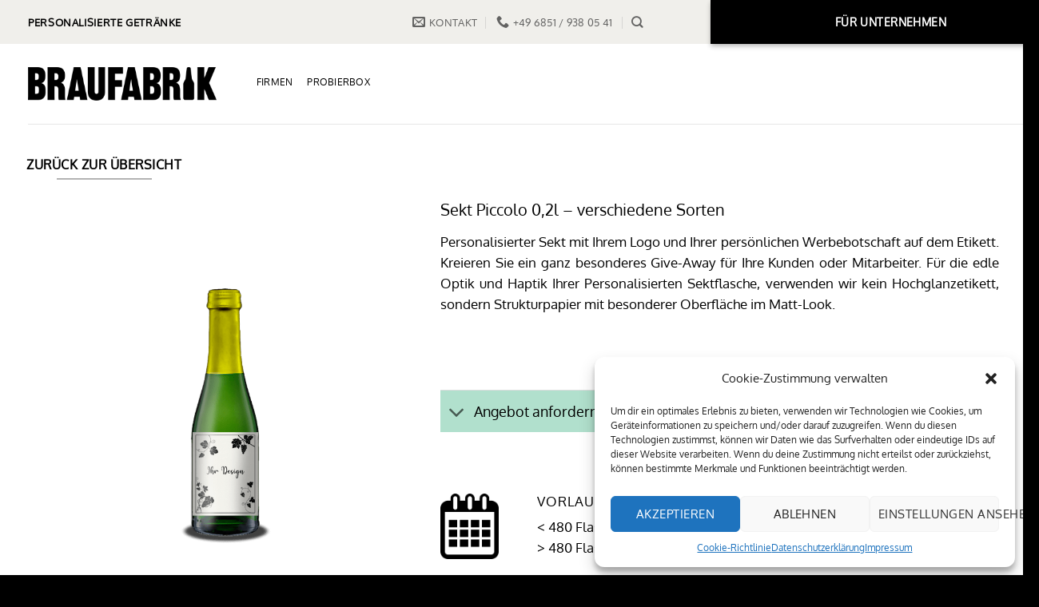

--- FILE ---
content_type: text/html; charset=UTF-8
request_url: http://www.braufabrik.de/werbegeschenke/sekt-piccolo/
body_size: 23449
content:
<!DOCTYPE html>
<html dir="ltr" lang="de" prefix="og: https://ogp.me/ns#" class="loading-site no-js">
<head>
	<meta charset="UTF-8" />
	<link rel="profile" href="http://gmpg.org/xfn/11" />
	<link rel="pingback" href="https://www.braufabrik.de/xmlrpc.php" />

	<script>(function(html){html.className = html.className.replace(/\bno-js\b/,'js')})(document.documentElement);</script>
<title>Sekt Piccolo - Braufabrik</title>

		<!-- All in One SEO 4.7.1.1 - aioseo.com -->
		<meta name="description" content="zurück zur Übersicht Sekt Piccolo 0,2l - verschiedene Sorten Personalisierter Sekt mit Ihrem Logo und Ihrer persönlichen Werbebotschaft auf dem Etikett. Kreieren Sie ein ganz besonderes Give-Away für Ihre Kunden oder Mitarbeiter. Für die edle Optik und Haptik Ihrer Personalisierten Sektflasche, verwenden wir kein Hochglanzetikett, sondern Strukturpapier mit besonderer Oberfläche im Matt-Look. Angebot" />
		<meta name="robots" content="max-image-preview:large" />
		<link rel="canonical" href="https://www.braufabrik.de/werbegeschenke/sekt-piccolo/" />
		<meta name="generator" content="All in One SEO (AIOSEO) 4.7.1.1" />
		<meta property="og:locale" content="de_DE" />
		<meta property="og:site_name" content="Braufabrik - Personalisierte Getränke für Firmen und Privat-Kunden" />
		<meta property="og:type" content="article" />
		<meta property="og:title" content="Sekt Piccolo - Braufabrik" />
		<meta property="og:description" content="zurück zur Übersicht Sekt Piccolo 0,2l - verschiedene Sorten Personalisierter Sekt mit Ihrem Logo und Ihrer persönlichen Werbebotschaft auf dem Etikett. Kreieren Sie ein ganz besonderes Give-Away für Ihre Kunden oder Mitarbeiter. Für die edle Optik und Haptik Ihrer Personalisierten Sektflasche, verwenden wir kein Hochglanzetikett, sondern Strukturpapier mit besonderer Oberfläche im Matt-Look. Angebot" />
		<meta property="og:url" content="https://www.braufabrik.de/werbegeschenke/sekt-piccolo/" />
		<meta property="article:published_time" content="2021-10-06T08:15:36+00:00" />
		<meta property="article:modified_time" content="2023-07-11T13:28:47+00:00" />
		<meta name="twitter:card" content="summary" />
		<meta name="twitter:title" content="Sekt Piccolo - Braufabrik" />
		<meta name="twitter:description" content="zurück zur Übersicht Sekt Piccolo 0,2l - verschiedene Sorten Personalisierter Sekt mit Ihrem Logo und Ihrer persönlichen Werbebotschaft auf dem Etikett. Kreieren Sie ein ganz besonderes Give-Away für Ihre Kunden oder Mitarbeiter. Für die edle Optik und Haptik Ihrer Personalisierten Sektflasche, verwenden wir kein Hochglanzetikett, sondern Strukturpapier mit besonderer Oberfläche im Matt-Look. Angebot" />
		<script type="application/ld+json" class="aioseo-schema">
			{"@context":"https:\/\/schema.org","@graph":[{"@type":"BreadcrumbList","@id":"https:\/\/www.braufabrik.de\/werbegeschenke\/sekt-piccolo\/#breadcrumblist","itemListElement":[{"@type":"ListItem","@id":"https:\/\/www.braufabrik.de\/#listItem","position":1,"name":"Zu Hause","item":"https:\/\/www.braufabrik.de\/","nextItem":"https:\/\/www.braufabrik.de\/werbegeschenke\/#listItem"},{"@type":"ListItem","@id":"https:\/\/www.braufabrik.de\/werbegeschenke\/#listItem","position":2,"name":"Werbegeschenke","item":"https:\/\/www.braufabrik.de\/werbegeschenke\/","nextItem":"https:\/\/www.braufabrik.de\/werbegeschenke\/sekt-piccolo\/#listItem","previousItem":"https:\/\/www.braufabrik.de\/#listItem"},{"@type":"ListItem","@id":"https:\/\/www.braufabrik.de\/werbegeschenke\/sekt-piccolo\/#listItem","position":3,"name":"Sekt Piccolo","previousItem":"https:\/\/www.braufabrik.de\/werbegeschenke\/#listItem"}]},{"@type":"Organization","@id":"https:\/\/www.braufabrik.de\/#organization","name":"Braufabrik","description":"Personalisierte Getr\u00e4nke f\u00fcr Firmen und Privat-Kunden","url":"https:\/\/www.braufabrik.de\/"},{"@type":"WebPage","@id":"https:\/\/www.braufabrik.de\/werbegeschenke\/sekt-piccolo\/#webpage","url":"https:\/\/www.braufabrik.de\/werbegeschenke\/sekt-piccolo\/","name":"Sekt Piccolo - Braufabrik","description":"zur\u00fcck zur \u00dcbersicht Sekt Piccolo 0,2l - verschiedene Sorten Personalisierter Sekt mit Ihrem Logo und Ihrer pers\u00f6nlichen Werbebotschaft auf dem Etikett. Kreieren Sie ein ganz besonderes Give-Away f\u00fcr Ihre Kunden oder Mitarbeiter. F\u00fcr die edle Optik und Haptik Ihrer Personalisierten Sektflasche, verwenden wir kein Hochglanzetikett, sondern Strukturpapier mit besonderer Oberfl\u00e4che im Matt-Look. Angebot","inLanguage":"de-DE","isPartOf":{"@id":"https:\/\/www.braufabrik.de\/#website"},"breadcrumb":{"@id":"https:\/\/www.braufabrik.de\/werbegeschenke\/sekt-piccolo\/#breadcrumblist"},"datePublished":"2021-10-06T10:15:36+02:00","dateModified":"2023-07-11T15:28:47+02:00"},{"@type":"WebSite","@id":"https:\/\/www.braufabrik.de\/#website","url":"https:\/\/www.braufabrik.de\/","name":"Braufabrik","description":"Personalisierte Getr\u00e4nke f\u00fcr Firmen und Privat-Kunden","inLanguage":"de-DE","publisher":{"@id":"https:\/\/www.braufabrik.de\/#organization"}}]}
		</script>
		<!-- All in One SEO -->

<meta name="viewport" content="width=device-width, initial-scale=1" /><link rel='dns-prefetch' href='//t.adcell.com' />
<link rel='prefetch' href='https://www.braufabrik.de/wp-content/themes/flatsome/assets/js/flatsome.js?ver=e2eddd6c228105dac048' />
<link rel='prefetch' href='https://www.braufabrik.de/wp-content/themes/flatsome/assets/js/chunk.slider.js?ver=3.20.4' />
<link rel='prefetch' href='https://www.braufabrik.de/wp-content/themes/flatsome/assets/js/chunk.popups.js?ver=3.20.4' />
<link rel='prefetch' href='https://www.braufabrik.de/wp-content/themes/flatsome/assets/js/chunk.tooltips.js?ver=3.20.4' />
<link rel="alternate" type="application/rss+xml" title="Braufabrik &raquo; Feed" href="https://www.braufabrik.de/feed/" />
<link rel="preload" href="https://www.braufabrik.de/wp-content/uploads/2021/11/braufabrik_logo_schwarz-1.png" as="image" />
<link rel='stylesheet' id='sbi_styles-css' href='https://www.braufabrik.de/wp-content/plugins/instagram-feed/css/sbi-styles.min.css?ver=6.5.1' type='text/css' media='all' />
<style id='age-gate-custom-inline-css' type='text/css'>
:root{--ag-background-color: rgba(255,255,255,1);--ag-background-image-position: center center;--ag-background-image-opacity: 1;--ag-form-background: rgba(255,255,255,1);--ag-text-color: #0a0a0a;--ag-blur: 5px;}
</style>
<link rel='stylesheet' id='age-gate-css' href='https://www.braufabrik.de/wp-content/plugins/age-gate/dist/main.css?ver=3.5.0' type='text/css' media='all' />
<style id='age-gate-options-inline-css' type='text/css'>
:root{--ag-background-color: rgba(255,255,255,1);--ag-background-image-position: center center;--ag-background-image-opacity: 1;--ag-form-background: rgba(255,255,255,1);--ag-text-color: #0a0a0a;--ag-blur: 5px;}
</style>
<link rel='stylesheet' id='contact-form-7-css' href='https://www.braufabrik.de/wp-content/plugins/contact-form-7/includes/css/styles.css?ver=5.9.8' type='text/css' media='all' />
<link rel='stylesheet' id='cmplz-general-css' href='https://www.braufabrik.de/wp-content/plugins/complianz-gdpr/assets/css/cookieblocker.min.css?ver=1717675299' type='text/css' media='all' />
<link rel='stylesheet' id='flatsome-main-css' href='https://www.braufabrik.de/wp-content/themes/flatsome/assets/css/flatsome.css?ver=3.20.4' type='text/css' media='all' />
<style id='flatsome-main-inline-css' type='text/css'>
@font-face {
				font-family: "fl-icons";
				font-display: block;
				src: url(https://www.braufabrik.de/wp-content/themes/flatsome/assets/css/icons/fl-icons.eot?v=3.20.4);
				src:
					url(https://www.braufabrik.de/wp-content/themes/flatsome/assets/css/icons/fl-icons.eot#iefix?v=3.20.4) format("embedded-opentype"),
					url(https://www.braufabrik.de/wp-content/themes/flatsome/assets/css/icons/fl-icons.woff2?v=3.20.4) format("woff2"),
					url(https://www.braufabrik.de/wp-content/themes/flatsome/assets/css/icons/fl-icons.ttf?v=3.20.4) format("truetype"),
					url(https://www.braufabrik.de/wp-content/themes/flatsome/assets/css/icons/fl-icons.woff?v=3.20.4) format("woff"),
					url(https://www.braufabrik.de/wp-content/themes/flatsome/assets/css/icons/fl-icons.svg?v=3.20.4#fl-icons) format("svg");
			}
</style>
<script type="text/javascript">
            window._nslDOMReady = function (callback) {
                if ( document.readyState === "complete" || document.readyState === "interactive" ) {
                    callback();
                } else {
                    document.addEventListener( "DOMContentLoaded", callback );
                }
            };
            </script><!--n2css--><script type="text/javascript" src="https://t.adcell.com/js/trad.js?s=wordpress&amp;sv=6.6.4&amp;v=1.0.21&amp;cv=1769872160&amp;ver=1.0.21" id="roleWcAdcellTrackingAllPages-js"></script>
<script type="text/javascript" id="roleWcAdcellTrackingAllPages-js-after">
/* <![CDATA[ */
Adcell.Tracking.track();
/* ]]> */
</script>
<script type="text/javascript" src="https://www.braufabrik.de/wp-content/plugins/google-analytics-for-wordpress/assets/js/frontend-gtag.min.js?ver=9.11.1" id="monsterinsights-frontend-script-js" async="async" data-wp-strategy="async"></script>
<script data-cfasync="false" data-wpfc-render="false" type="text/javascript" id='monsterinsights-frontend-script-js-extra'>/* <![CDATA[ */
var monsterinsights_frontend = {"js_events_tracking":"true","download_extensions":"doc,pdf,ppt,zip,xls,docx,pptx,xlsx","inbound_paths":"[{\"path\":\"\\\/go\\\/\",\"label\":\"affiliate\"},{\"path\":\"\\\/recommend\\\/\",\"label\":\"affiliate\"}]","home_url":"https:\/\/www.braufabrik.de","hash_tracking":"false","v4_id":"G-MVRZ1PBCRX"};/* ]]> */
</script>
<script type="text/javascript" src="https://www.braufabrik.de/wp-includes/js/jquery/jquery.min.js?ver=3.7.1" id="jquery-core-js"></script>
<link rel="https://api.w.org/" href="https://www.braufabrik.de/wp-json/" /><link rel="alternate" title="JSON" type="application/json" href="https://www.braufabrik.de/wp-json/wp/v2/pages/2359" /><link rel='shortlink' href='https://www.braufabrik.de/?p=2359' />
<link rel="alternate" title="oEmbed (JSON)" type="application/json+oembed" href="https://www.braufabrik.de/wp-json/oembed/1.0/embed?url=https%3A%2F%2Fwww.braufabrik.de%2Fwerbegeschenke%2Fsekt-piccolo%2F" />
<link rel="alternate" title="oEmbed (XML)" type="text/xml+oembed" href="https://www.braufabrik.de/wp-json/oembed/1.0/embed?url=https%3A%2F%2Fwww.braufabrik.de%2Fwerbegeschenke%2Fsekt-piccolo%2F&#038;format=xml" />
			<style>.cmplz-hidden {
					display: none !important;
				}</style><script type="text/javascript" src="https://t.adcell.com/js/trad.js"></script>
<!-- Google Tag Manager -->
<script>(function(w,d,s,l,i){w[l]=w[l]||[];w[l].push({'gtm.start':
new Date().getTime(),event:'gtm.js'});var f=d.getElementsByTagName(s)[0],
j=d.createElement(s),dl=l!='dataLayer'?'&l='+l:'';j.async=true;j.src=
'https://www.googletagmanager.com/gtm.js?id='+i+dl;f.parentNode.insertBefore(j,f);
})(window,document,'script','dataLayer','GTM-M6DCCCH');</script>
<!-- End Google Tag Manager --><meta name="generator" content="Powered by Slider Revolution 6.5.11 - responsive, Mobile-Friendly Slider Plugin for WordPress with comfortable drag and drop interface." />
<link rel="icon" href="https://www.braufabrik.de/wp-content/uploads/2022/02/cropped-Favicon-32x32.png" sizes="32x32" />
<link rel="icon" href="https://www.braufabrik.de/wp-content/uploads/2022/02/cropped-Favicon-192x192.png" sizes="192x192" />
<link rel="apple-touch-icon" href="https://www.braufabrik.de/wp-content/uploads/2022/02/cropped-Favicon-180x180.png" />
<meta name="msapplication-TileImage" content="https://www.braufabrik.de/wp-content/uploads/2022/02/cropped-Favicon-270x270.png" />
<script type="text/javascript">function setREVStartSize(e){
			//window.requestAnimationFrame(function() {				 
				window.RSIW = window.RSIW===undefined ? window.innerWidth : window.RSIW;	
				window.RSIH = window.RSIH===undefined ? window.innerHeight : window.RSIH;	
				try {								
					var pw = document.getElementById(e.c).parentNode.offsetWidth,
						newh;
					pw = pw===0 || isNaN(pw) ? window.RSIW : pw;
					e.tabw = e.tabw===undefined ? 0 : parseInt(e.tabw);
					e.thumbw = e.thumbw===undefined ? 0 : parseInt(e.thumbw);
					e.tabh = e.tabh===undefined ? 0 : parseInt(e.tabh);
					e.thumbh = e.thumbh===undefined ? 0 : parseInt(e.thumbh);
					e.tabhide = e.tabhide===undefined ? 0 : parseInt(e.tabhide);
					e.thumbhide = e.thumbhide===undefined ? 0 : parseInt(e.thumbhide);
					e.mh = e.mh===undefined || e.mh=="" || e.mh==="auto" ? 0 : parseInt(e.mh,0);		
					if(e.layout==="fullscreen" || e.l==="fullscreen") 						
						newh = Math.max(e.mh,window.RSIH);					
					else{					
						e.gw = Array.isArray(e.gw) ? e.gw : [e.gw];
						for (var i in e.rl) if (e.gw[i]===undefined || e.gw[i]===0) e.gw[i] = e.gw[i-1];					
						e.gh = e.el===undefined || e.el==="" || (Array.isArray(e.el) && e.el.length==0)? e.gh : e.el;
						e.gh = Array.isArray(e.gh) ? e.gh : [e.gh];
						for (var i in e.rl) if (e.gh[i]===undefined || e.gh[i]===0) e.gh[i] = e.gh[i-1];
											
						var nl = new Array(e.rl.length),
							ix = 0,						
							sl;					
						e.tabw = e.tabhide>=pw ? 0 : e.tabw;
						e.thumbw = e.thumbhide>=pw ? 0 : e.thumbw;
						e.tabh = e.tabhide>=pw ? 0 : e.tabh;
						e.thumbh = e.thumbhide>=pw ? 0 : e.thumbh;					
						for (var i in e.rl) nl[i] = e.rl[i]<window.RSIW ? 0 : e.rl[i];
						sl = nl[0];									
						for (var i in nl) if (sl>nl[i] && nl[i]>0) { sl = nl[i]; ix=i;}															
						var m = pw>(e.gw[ix]+e.tabw+e.thumbw) ? 1 : (pw-(e.tabw+e.thumbw)) / (e.gw[ix]);					
						newh =  (e.gh[ix] * m) + (e.tabh + e.thumbh);
					}
					var el = document.getElementById(e.c);
					if (el!==null && el) el.style.height = newh+"px";					
					el = document.getElementById(e.c+"_wrapper");
					if (el!==null && el) {
						el.style.height = newh+"px";
						el.style.display = "block";
					}
				} catch(e){
					console.log("Failure at Presize of Slider:" + e)
				}					   
			//});
		  };</script>
<style id="custom-css" type="text/css">:root {--primary-color: #000000;--fs-color-primary: #000000;--fs-color-secondary: #000000;--fs-color-success: #ffffff;--fs-color-alert: #b20000;--fs-color-base: #000000;--fs-experimental-link-color: #334862;--fs-experimental-link-color-hover: #111;}.tooltipster-base {--tooltip-color: #fff;--tooltip-bg-color: #000;}.off-canvas-right .mfp-content, .off-canvas-left .mfp-content {--drawer-width: 300px;}.container-width, .full-width .ubermenu-nav, .container, .row{max-width: 1250px}.row.row-collapse{max-width: 1220px}.row.row-small{max-width: 1242.5px}.row.row-large{max-width: 1280px}.header-main{height: 100px}#logo img{max-height: 100px}#logo{width:236px;}.header-bottom{min-height: 40px}.header-top{min-height: 49px}.transparent .header-main{height: 100px}.transparent #logo img{max-height: 100px}.has-transparent + .page-title:first-of-type,.has-transparent + #main > .page-title,.has-transparent + #main > div > .page-title,.has-transparent + #main .page-header-wrapper:first-of-type .page-title{padding-top: 130px;}.transparent .header-wrapper{background-color: #ffffff!important;}.transparent .top-divider{display: none;}.header.show-on-scroll,.stuck .header-main{height:112px!important}.stuck #logo img{max-height: 112px!important}.header-bg-color {background-color: rgba(255,255,255,0.9)}.header-bottom {background-color: rgba(218,218,218,0.9)}.header-main .nav > li > a{line-height: 16px }.header-wrapper:not(.stuck) .header-main .header-nav{margin-top: -4px }.stuck .header-main .nav > li > a{line-height: 50px }.header-bottom-nav > li > a{line-height: 16px }@media (max-width: 549px) {.header-main{height: 70px}#logo img{max-height: 70px}}.nav-dropdown{font-size:100%}.header-top{background-color:#f0efeb!important;}h1,h2,h3,h4,h5,h6,.heading-font{color: #000000;}body{font-size: 105%;}@media screen and (max-width: 549px){body{font-size: 86%;}}body{font-family: Oxygen, sans-serif;}body {font-weight: 400;font-style: normal;}.nav > li > a {font-family: Oxygen, sans-serif;}.mobile-sidebar-levels-2 .nav > li > ul > li > a {font-family: Oxygen, sans-serif;}.nav > li > a,.mobile-sidebar-levels-2 .nav > li > ul > li > a {font-weight: 400;font-style: normal;}h1,h2,h3,h4,h5,h6,.heading-font, .off-canvas-center .nav-sidebar.nav-vertical > li > a{font-family: Oxygen, sans-serif;}h1,h2,h3,h4,h5,h6,.heading-font,.banner h1,.banner h2 {font-weight: 400;font-style: normal;}.alt-font{font-family: Oxygen, sans-serif;}.alt-font {font-weight: 400!important;font-style: normal!important;}.header:not(.transparent) .top-bar-nav > li > a {color: #000000;}.header:not(.transparent) .top-bar-nav.nav > li > a:hover,.header:not(.transparent) .top-bar-nav.nav > li.active > a,.header:not(.transparent) .top-bar-nav.nav > li.current > a,.header:not(.transparent) .top-bar-nav.nav > li > a.active,.header:not(.transparent) .top-bar-nav.nav > li > a.current{color: #000000;}.top-bar-nav.nav-line-bottom > li > a:before,.top-bar-nav.nav-line-grow > li > a:before,.top-bar-nav.nav-line > li > a:before,.top-bar-nav.nav-box > li > a:hover,.top-bar-nav.nav-box > li.active > a,.top-bar-nav.nav-pills > li > a:hover,.top-bar-nav.nav-pills > li.active > a{color:#FFF!important;background-color: #000000;}.header:not(.transparent) .header-nav-main.nav > li > a {color: #000000;}.header:not(.transparent) .header-nav-main.nav > li > a:hover,.header:not(.transparent) .header-nav-main.nav > li.active > a,.header:not(.transparent) .header-nav-main.nav > li.current > a,.header:not(.transparent) .header-nav-main.nav > li > a.active,.header:not(.transparent) .header-nav-main.nav > li > a.current{color: #000000;}.header-nav-main.nav-line-bottom > li > a:before,.header-nav-main.nav-line-grow > li > a:before,.header-nav-main.nav-line > li > a:before,.header-nav-main.nav-box > li > a:hover,.header-nav-main.nav-box > li.active > a,.header-nav-main.nav-pills > li > a:hover,.header-nav-main.nav-pills > li.active > a{color:#FFF!important;background-color: #000000;}.header-main .social-icons,.header-main .cart-icon strong,.header-main .menu-title,.header-main .header-button > .button.is-outline,.header-main .nav > li > a > i:not(.icon-angle-down){color: #000000!important;}.header-main .header-button > .button.is-outline,.header-main .cart-icon strong:after,.header-main .cart-icon strong{border-color: #000000!important;}.header-main .header-button > .button:not(.is-outline){background-color: #000000!important;}.header-main .current-dropdown .cart-icon strong,.header-main .header-button > .button:hover,.header-main .header-button > .button:hover i,.header-main .header-button > .button:hover span{color:#FFF!important;}.header-main .menu-title:hover,.header-main .social-icons a:hover,.header-main .header-button > .button.is-outline:hover,.header-main .nav > li > a:hover > i:not(.icon-angle-down){color: #000000!important;}.header-main .current-dropdown .cart-icon strong,.header-main .header-button > .button:hover{background-color: #000000!important;}.header-main .current-dropdown .cart-icon strong:after,.header-main .current-dropdown .cart-icon strong,.header-main .header-button > .button:hover{border-color: #000000!important;}.footer-1{background-color: rgba(10,10,10,0.9)}.footer-2{background-color: rgba(218,218,218,0.9)}.absolute-footer, html{background-color: #000000}.nav-vertical-fly-out > li + li {border-top-width: 1px; border-top-style: solid;}.label-new.menu-item > a:after{content:"Neu";}.label-hot.menu-item > a:after{content:"Hot";}.label-sale.menu-item > a:after{content:"Aktion";}.label-popular.menu-item > a:after{content:"Beliebt";}</style>		<style type="text/css" id="wp-custom-css">
			.cat-item-64, .cat-item-66, .cat-item-67, .cat-item-68, .cat-item-69, .cat-item-70, .cat-item-71, .cat-item-72, .cat-item-73, .cat-item-74, .cat-item-75, .cat-item-114, .cat-item-124, .cat-item-133, .cat-item-140 {
	display: none !important;
}
.cmplz-cookiebanner {
	z-index: 9999!important
}
.cart-item {
	background-color: #b1e0cd!important;
	padding: 20px!important;
}

@media screen and (max-width: 600px) {
  .cart-item {
		padding: 8px!important;
  }
}

.button.is-link {
	padding-right:100px!important;
	margin-left:0px!important;
	background-color: black!important;
	padding-top: 10px!important;
	padding-bottom: 10px!important;
}

.button.is-link:hover {
	color:#b1e0cd!important;
}
.header-full-width .container {
   margin-right: -20px;
}

.logo-left .logo {
    margin-right: 90px;
}

.is-link {
	padding-left: 155px!important;
}

.header:not(.transparent) .header-nav.nav > li > a {
	padding-right:10px
}

.nav-pills>li>a {
	border-radius: 0%!important;
	padding-left: 40px!important;
	padding-right: 40px!important;
}

.accordion-title {
	background-color:#b1e0cd;
}

.accordion-title.active {
	background-color:#b1e0cd;
}

.widget_nav_menu {
	margin-top: 100px!important;
}
.price-wrapper {
	padding-top: 10px!important;
}
.tax-info {
	margin: -20px 0px 0px 0px!important;
	padding-top: -20px!important;
}
.shipping-costs-info {
	margin: 0px 0px 0px 0px!important;
}
.price {
	line-height: 1.5!important;
}
.product-title {
	font-size: 1.2rem;
	font-weight: 600!important;
}
.woocommerce-LoopProduct-link {
	color: black!important;
}

.woocommerce-loop-product__link {
	color: black!important;
}

.woocommerce-LoopProduct-link:hover {
	color: #52647A!important;
}

.woocommerce-loop-product__link:hover {
	color: #52647A!important;
}

.sp-slides-container {
	padding-bottom: 50px
}

.sp-selected-thumbnail {
  border: 5px solid #000;
}

.xlwcty_wrap .xlwcty_Box {
	padding-left: 50px!important;
}

.button {
	margin-right: 0px!important
}

.header:not(.transparent) .header-nav.nav > li > a {
	padding-right: 0px!important;
}

@media only screen and (max-width: 1315px) {
	.nav-top-link, .header-account-title, .header-cart-title, .header-button {
		font-size: 12px!important;
	}
}

.logo {
	margin-right:50px!important;
}

.product-info p.stock {
	color: red!important;
}

.variation-LabelID {
	display: none !important;
}

.content__monkeyRewards {
	display: none!important;
}

.age-gate-submit-no {
    color:white!important;
}

.age-gate-submit-yes {
    color:white!important;
}

.sp-caption-container {
	display: none!important;
}		</style>
		<style id="kirki-inline-styles">/* latin-ext */
@font-face {
  font-family: 'Oxygen';
  font-style: normal;
  font-weight: 400;
  font-display: swap;
  src: url(https://www.braufabrik.de/wp-content/fonts/oxygen/2sDfZG1Wl4LcnbuKgE0mV0Q.woff2) format('woff2');
  unicode-range: U+0100-02BA, U+02BD-02C5, U+02C7-02CC, U+02CE-02D7, U+02DD-02FF, U+0304, U+0308, U+0329, U+1D00-1DBF, U+1E00-1E9F, U+1EF2-1EFF, U+2020, U+20A0-20AB, U+20AD-20C0, U+2113, U+2C60-2C7F, U+A720-A7FF;
}
/* latin */
@font-face {
  font-family: 'Oxygen';
  font-style: normal;
  font-weight: 400;
  font-display: swap;
  src: url(https://www.braufabrik.de/wp-content/fonts/oxygen/2sDfZG1Wl4LcnbuKjk0m.woff2) format('woff2');
  unicode-range: U+0000-00FF, U+0131, U+0152-0153, U+02BB-02BC, U+02C6, U+02DA, U+02DC, U+0304, U+0308, U+0329, U+2000-206F, U+20AC, U+2122, U+2191, U+2193, U+2212, U+2215, U+FEFF, U+FFFD;
}</style><style id="wpforms-css-vars-root">
				:root {
					--wpforms-field-border-radius: 3px;
--wpforms-field-border-style: solid;
--wpforms-field-border-size: 1px;
--wpforms-field-background-color: #ffffff;
--wpforms-field-border-color: rgba( 0, 0, 0, 0.25 );
--wpforms-field-border-color-spare: rgba( 0, 0, 0, 0.25 );
--wpforms-field-text-color: rgba( 0, 0, 0, 0.7 );
--wpforms-field-menu-color: #ffffff;
--wpforms-label-color: rgba( 0, 0, 0, 0.85 );
--wpforms-label-sublabel-color: rgba( 0, 0, 0, 0.55 );
--wpforms-label-error-color: #d63637;
--wpforms-button-border-radius: 3px;
--wpforms-button-border-style: none;
--wpforms-button-border-size: 1px;
--wpforms-button-background-color: #066aab;
--wpforms-button-border-color: #066aab;
--wpforms-button-text-color: #ffffff;
--wpforms-page-break-color: #066aab;
--wpforms-background-image: none;
--wpforms-background-position: center center;
--wpforms-background-repeat: no-repeat;
--wpforms-background-size: cover;
--wpforms-background-width: 100px;
--wpforms-background-height: 100px;
--wpforms-background-color: rgba( 0, 0, 0, 0 );
--wpforms-background-url: none;
--wpforms-container-padding: 0px;
--wpforms-container-border-style: none;
--wpforms-container-border-width: 1px;
--wpforms-container-border-color: #000000;
--wpforms-container-border-radius: 3px;
--wpforms-field-size-input-height: 43px;
--wpforms-field-size-input-spacing: 15px;
--wpforms-field-size-font-size: 16px;
--wpforms-field-size-line-height: 19px;
--wpforms-field-size-padding-h: 14px;
--wpforms-field-size-checkbox-size: 16px;
--wpforms-field-size-sublabel-spacing: 5px;
--wpforms-field-size-icon-size: 1;
--wpforms-label-size-font-size: 16px;
--wpforms-label-size-line-height: 19px;
--wpforms-label-size-sublabel-font-size: 14px;
--wpforms-label-size-sublabel-line-height: 17px;
--wpforms-button-size-font-size: 17px;
--wpforms-button-size-height: 41px;
--wpforms-button-size-padding-h: 15px;
--wpforms-button-size-margin-top: 10px;
--wpforms-container-shadow-size-box-shadow: none;

				}
			</style></head>

<body data-cmplz=1 class="page-template-default page page-id-2359 page-child parent-pageid-730 lightbox nav-dropdown-has-arrow nav-dropdown-has-shadow nav-dropdown-has-border">

<!-- Google Tag Manager (noscript) -->
<noscript><iframe src="https://www.googletagmanager.com/ns.html?id=GTM-M6DCCCH"
height="0" width="0" style="display:none;visibility:hidden"></iframe></noscript>
<!-- End Google Tag Manager (noscript) -->
<a class="skip-link screen-reader-text" href="#main">Zum Inhalt springen</a>

<div id="wrapper">

	
	<header id="header" class="header header-full-width has-sticky sticky-jump">
		<div class="header-wrapper">
			<div id="top-bar" class="header-top hide-for-sticky flex-has-center">
    <div class="flex-row container">
      <div class="flex-col hide-for-medium flex-left">
          <ul class="nav nav-left medium-nav-center nav-small  nav-divided">
              <li class="html custom html_topbar_left"><strong class="uppercase">Personalisierte Getränke</strong></li>          </ul>
      </div>

      <div class="flex-col hide-for-medium flex-center">
          <ul class="nav nav-center nav-small  nav-divided">
              <li class="header-contact-wrapper">
		<ul id="header-contact" class="nav medium-nav-center nav-divided nav-uppercase header-contact">
		
						<li>
			  <a href="mailto:info@braufabrik.de" class="tooltip" title="info@braufabrik.de">
				  <i class="icon-envelop" aria-hidden="true" style="font-size:16px;"></i>			       <span>
			       	Kontakt			       </span>
			  </a>
			</li>
			
			
						<li>
			  <a href="tel:+49 6851 / 938 05 41" class="tooltip" title="+49 6851 / 938 05 41">
			     <i class="icon-phone" aria-hidden="true" style="font-size:16px;"></i>			      <span>+49 6851 / 938 05 41</span>
			  </a>
			</li>
			
				</ul>
</li>
<li class="header-search header-search-dropdown has-icon has-dropdown menu-item-has-children">
		<a href="#" aria-label="Suche" aria-haspopup="true" aria-expanded="false" aria-controls="ux-search-dropdown" class="nav-top-link is-small"><i class="icon-search" aria-hidden="true"></i></a>
		<ul id="ux-search-dropdown" class="nav-dropdown nav-dropdown-default">
	 	<li class="header-search-form search-form html relative has-icon">
	<div class="header-search-form-wrapper">
		<div class="searchform-wrapper ux-search-box relative is-normal"><form method="get" class="searchform" action="https://www.braufabrik.de/" role="search">
		<div class="flex-row relative">
			<div class="flex-col flex-grow">
	   	   <input type="search" class="search-field mb-0" name="s" value="" id="s" placeholder="Produkt suchen" />
			</div>
			<div class="flex-col">
				<button type="submit" class="ux-search-submit submit-button secondary button icon mb-0" aria-label="Übermitteln">
					<i class="icon-search" aria-hidden="true"></i>				</button>
			</div>
		</div>
    <div class="live-search-results text-left z-top"></div>
</form>
</div>	</div>
</li>
	</ul>
</li>
          </ul>
      </div>

      <div class="flex-col hide-for-medium flex-right">
         <ul class="nav top-bar-nav nav-right nav-small  nav-divided">
              <li class="html header-button-1">
	<div class="header-button">
		<a href="https://braufabrik.de/kundengeschenke/" class="button success is-link is-large box-shadow-2 box-shadow-2-hover" >
		<span>Für Unternehmen</span>
	</a>
	</div>
</li>
          </ul>
      </div>

            <div class="flex-col show-for-medium flex-grow">
          <ul class="nav nav-center nav-small mobile-nav  nav-divided">
              <li class="html custom html_topbar_left"><strong class="uppercase">Personalisierte Getränke</strong></li>          </ul>
      </div>
      
    </div>
</div>
<div id="masthead" class="header-main ">
      <div class="header-inner flex-row container logo-left medium-logo-center" role="navigation">

          <!-- Logo -->
          <div id="logo" class="flex-col logo">
            
<!-- Header logo -->
<a href="https://www.braufabrik.de/" title="Braufabrik - Personalisierte Getränke für Firmen und Privat-Kunden" rel="home">
		<img width="1020" height="181" src="https://www.braufabrik.de/wp-content/uploads/2021/09/braufabrik_logo_schwarz-1400x248.png" class="header_logo header-logo" alt="Braufabrik"/><img  width="1020" height="181" src="https://www.braufabrik.de/wp-content/uploads/2021/09/braufabrik_logo_schwarz-1400x248.png" class="header-logo-dark" alt="Braufabrik"/></a>
          </div>

          <!-- Mobile Left Elements -->
          <div class="flex-col show-for-medium flex-left">
            <ul class="mobile-nav nav nav-left ">
              <li class="nav-icon has-icon">
			<a href="#" class="is-small" data-open="#main-menu" data-pos="left" data-bg="main-menu-overlay" role="button" aria-label="Menü" aria-controls="main-menu" aria-expanded="false" aria-haspopup="dialog" data-flatsome-role-button>
			<i class="icon-menu" aria-hidden="true"></i>					</a>
	</li>
            </ul>
          </div>

          <!-- Left Elements -->
          <div class="flex-col hide-for-medium flex-left
            flex-grow">
            <ul class="header-nav header-nav-main nav nav-left  nav-size-medium nav-spacing-medium nav-uppercase" >
              <li id="menu-item-1658" class="menu-item menu-item-type-post_type menu-item-object-page current-page-ancestor menu-item-1658 menu-item-design-default"><a href="https://www.braufabrik.de/werbegeschenke/" class="nav-top-link">Firmen</a></li>
<li id="menu-item-1656" class="menu-item menu-item-type-post_type menu-item-object-page menu-item-1656 menu-item-design-default"><a href="https://www.braufabrik.de/probierbox/" class="nav-top-link">Probierbox</a></li>
            </ul>
          </div>

          <!-- Right Elements -->
          <div class="flex-col hide-for-medium flex-right">
            <ul class="header-nav header-nav-main nav nav-right  nav-size-medium nav-spacing-medium nav-uppercase">
                          </ul>
          </div>

          <!-- Mobile Right Elements -->
          <div class="flex-col show-for-medium flex-right">
            <ul class="mobile-nav nav nav-right ">
                          </ul>
          </div>

      </div>

            <div class="container"><div class="top-divider full-width"></div></div>
      </div>

<div class="header-bg-container fill"><div class="header-bg-image fill"></div><div class="header-bg-color fill"></div></div>		</div>
	</header>

	
	<main id="main" class="">
<div id="content" class="content-area page-wrapper" role="main">
	<div class="row row-main">
		<div class="large-12 col">
			<div class="col-inner">

				
									
						<a href="/werbegeschenke/" class="button primary is-underline" style="border-radius:99px;">
		<span>zurück zur Übersicht</span>
	</a>

<div class="row"  id="row-2003390598">

	<div id="col-1289316233" class="col medium-5 small-12 large-5"  >
				<div class="col-inner"  >
			
			
<div class="slider-wrapper relative" id="slider-1854175910" >
    <div class="slider slider-nav-dots-simple slider-nav-circle slider-nav-large slider-nav-dark slider-style-normal slider-show-nav"
        data-flickity-options='{
            "cellAlign": "center",
            "imagesLoaded": true,
            "lazyLoad": 1,
            "freeScroll": false,
            "wrapAround": true,
            "autoPlay": 6000,
            "pauseAutoPlayOnHover" : true,
            "prevNextButtons": true,
            "contain" : true,
            "adaptiveHeight" : true,
            "dragThreshold" : 10,
            "percentPosition": true,
            "pageDots": true,
            "rightToLeft": false,
            "draggable": true,
            "selectedAttraction": 0.1,
            "parallax" : 0,
            "friction": 0.6        }'
        >
        
	<div class="img has-hover x md-x lg-x y md-y lg-y" id="image_211575972">
								<div class="img-inner dark" >
			<img decoding="async" width="800" height="800" src="data:image/svg+xml,%3Csvg%20viewBox%3D%220%200%20800%20800%22%20xmlns%3D%22http%3A%2F%2Fwww.w3.org%2F2000%2Fsvg%22%3E%3C%2Fsvg%3E" data-src="https://www.braufabrik.de/wp-content/uploads/2022/02/picolo-sekt-800x800.png" class="lazy-load attachment-large size-large" alt="" srcset="" data-srcset="https://www.braufabrik.de/wp-content/uploads/2022/02/picolo-sekt-800x800.png 800w, https://www.braufabrik.de/wp-content/uploads/2022/02/picolo-sekt-400x400.png 400w, https://www.braufabrik.de/wp-content/uploads/2022/02/picolo-sekt-280x280.png 280w, https://www.braufabrik.de/wp-content/uploads/2022/02/picolo-sekt-768x768.png 768w, https://www.braufabrik.de/wp-content/uploads/2022/02/picolo-sekt-510x510.png 510w, https://www.braufabrik.de/wp-content/uploads/2022/02/picolo-sekt-100x100.png 100w, https://www.braufabrik.de/wp-content/uploads/2022/02/picolo-sekt.png 1000w" sizes="(max-width: 800px) 100vw, 800px" />						
					</div>
								
<style>
#image_211575972 {
  width: 100%;
}
</style>
	</div>
	
     </div>

     <div class="loading-spin dark large centered"></div>

	</div>


		</div>
					</div>

	

	<div id="col-378756070" class="col medium-7 small-12 large-7"  >
				<div class="col-inner"  >
			
			
<h2 class="js--product-line" data-line="2ce788cc-a8db-4de7-9952-0f4a3ce3367b"><span style="font-size: 75%;">Sekt Piccolo 0,2l &#8211; verschiedene Sorten</span></h2>
<p style="text-align: justify;">Personalisierter Sekt mit Ihrem Logo und Ihrer persönlichen Werbebotschaft auf dem Etikett. Kreieren Sie ein ganz besonderes Give-Away für Ihre Kunden oder Mitarbeiter. Für die edle Optik und Haptik Ihrer Personalisierten Sektflasche, verwenden wir kein Hochglanzetikett, sondern Strukturpapier mit besonderer Oberfläche im Matt-Look.</p>
<div class="row">
<div class="col-md-12">
<div class="price text-right"> </div>
</div>
</div>
<div class="accordion">
<p>&nbsp;</p>
	<div id="accordion-874602593" class="accordion-item">
		<a id="accordion-874602593-label" class="accordion-title plain" href="#accordion-item-angebot-anfordern" aria-expanded="false" aria-controls="accordion-874602593-content">
			<button class="toggle" aria-label="Umschalten"><i class="icon-angle-down" aria-hidden="true"></i></button>
			<span>Angebot anfordern</span>
		</a>
		<div id="accordion-874602593-content" class="accordion-inner" aria-labelledby="accordion-874602593-label">
			

<div class="wpcf7 no-js" id="wpcf7-f2633-p2359-o2" lang="de-DE" dir="ltr">
<div class="screen-reader-response"><p role="status" aria-live="polite" aria-atomic="true"></p> <ul></ul></div>
<form action="/werbegeschenke/sekt-piccolo/#wpcf7-f2633-p2359-o2" method="post" class="wpcf7-form init" aria-label="Kontaktformular" novalidate="novalidate" data-status="init">
<div style="display: none;">
<input type="hidden" name="_wpcf7" value="2633" />
<input type="hidden" name="_wpcf7_version" value="5.9.8" />
<input type="hidden" name="_wpcf7_locale" value="de_DE" />
<input type="hidden" name="_wpcf7_unit_tag" value="wpcf7-f2633-p2359-o2" />
<input type="hidden" name="_wpcf7_container_post" value="2359" />
<input type="hidden" name="_wpcf7_posted_data_hash" value="" />
</div>
<p><label> Geschmack<br />
<span class="wpcf7-form-control-wrap" data-name="Geschmack"><select class="wpcf7-form-control wpcf7-select" aria-invalid="false" name="Geschmack"><option value="Sekt trocken">Sekt trocken</option><option value="Sekt halbtrocken">Sekt halbtrocken</option></select></span></label>
</p>
<p><label> Menge<br />
<span class="wpcf7-form-control-wrap" data-name="Menge"><select class="wpcf7-form-control wpcf7-select" aria-invalid="false" name="Menge"><option value="120">120</option><option value="240">240</option><option value="360">360</option><option value="500">500</option><option value="1.000">1.000</option></select></span></label>
</p>
<p><label> Dein Name (Pflichtfeld)<br />
<span class="wpcf7-form-control-wrap" data-name="your-name"><input size="40" maxlength="400" class="wpcf7-form-control wpcf7-text wpcf7-validates-as-required" aria-required="true" aria-invalid="false" value="" type="text" name="your-name" /></span> </label>
</p>
<p><label> Deine E-Mail-Adresse (Pflichtfeld)<br />
<span class="wpcf7-form-control-wrap" data-name="your-email"><input size="40" maxlength="400" class="wpcf7-form-control wpcf7-email wpcf7-validates-as-required wpcf7-text wpcf7-validates-as-email" aria-required="true" aria-invalid="false" value="" type="email" name="your-email" /></span> </label>
</p>
<p><label> Anmerkung<br />
<span class="wpcf7-form-control-wrap" data-name="your-message"><textarea cols="40" rows="10" maxlength="2000" class="wpcf7-form-control wpcf7-textarea" aria-invalid="false" name="your-message"></textarea></span> </label>
</p>
<p><input class="wpcf7-form-control wpcf7-submit has-spinner" type="submit" value="Angebot anfordern" />
</p><div class="wpcf7-response-output" aria-hidden="true"></div>
</form>
</div>

		</div>
	</div>
	
<p>&nbsp;</p>
</div>
	<div id="gap-1252047608" class="gap-element clearfix" style="display:block; height:auto;">
		
<style>
#gap-1252047608 {
  padding-top: 30px;
}
</style>
	</div>
	
<div class="row"  id="row-27901047">

	<div id="col-158581384" class="col medium-2 small-6 large-2"  >
				<div class="col-inner"  >
			
			
	<div class="img has-hover x md-x lg-x y md-y lg-y" id="image_133890790">
								<div class="img-inner dark" >
			<img decoding="async" width="713" height="800" src="data:image/svg+xml,%3Csvg%20viewBox%3D%220%200%20713%20800%22%20xmlns%3D%22http%3A%2F%2Fwww.w3.org%2F2000%2Fsvg%22%3E%3C%2Fsvg%3E" data-src="https://www.braufabrik.de/wp-content/uploads/2022/01/Kalendar-713x800.png" class="lazy-load attachment-large size-large" alt="" srcset="" data-srcset="https://www.braufabrik.de/wp-content/uploads/2022/01/Kalendar-713x800.png 713w, https://www.braufabrik.de/wp-content/uploads/2022/01/Kalendar-357x400.png 357w, https://www.braufabrik.de/wp-content/uploads/2022/01/Kalendar-768x861.png 768w, https://www.braufabrik.de/wp-content/uploads/2022/01/Kalendar-510x572.png 510w, https://www.braufabrik.de/wp-content/uploads/2022/01/Kalendar.png 874w" sizes="(max-width: 713px) 100vw, 713px" />						
					</div>
								
<style>
#image_133890790 {
  width: 80%;
}
</style>
	</div>
	
		</div>
					</div>

	

	<div id="col-1311870374" class="col medium-5 small-6 large-5"  >
				<div class="col-inner"  >
			
			
<h5 class="uppercase">VORLAUFZEIT</h5>
<p>&lt; 480 Flaschen: 10-12 Werktage<br />&gt; 480 Flaschen: 12-16 Werktag</p>
		</div>
					</div>

	

	<div id="col-93928908" class="col medium-5 small-6 large-5"  >
				<div class="col-inner"  >
			
			
<h5 class="uppercase">LIEFERZEIT</h5>
<p>2-4 Werktage<br />Express auf Anfrage</p>
		</div>
					</div>

	

	<div id="col-224058819" class="col medium-2 small-6 large-2"  >
				<div class="col-inner"  >
			
			
	<div class="img has-hover x md-x lg-x y md-y lg-y" id="image_472260512">
								<div class="img-inner dark" >
			<img decoding="async" width="512" height="512" src="data:image/svg+xml,%3Csvg%20viewBox%3D%220%200%20512%20512%22%20xmlns%3D%22http%3A%2F%2Fwww.w3.org%2F2000%2Fsvg%22%3E%3C%2Fsvg%3E" data-src="https://www.braufabrik.de/wp-content/uploads/2022/01/Design-Icon.png" class="lazy-load attachment-large size-large" alt="" srcset="" data-srcset="https://www.braufabrik.de/wp-content/uploads/2022/01/Design-Icon.png 512w, https://www.braufabrik.de/wp-content/uploads/2022/01/Design-Icon-400x400.png 400w, https://www.braufabrik.de/wp-content/uploads/2022/01/Design-Icon-280x280.png 280w, https://www.braufabrik.de/wp-content/uploads/2022/01/Design-Icon-510x510.png 510w, https://www.braufabrik.de/wp-content/uploads/2022/01/Design-Icon-100x100.png 100w" sizes="(max-width: 512px) 100vw, 512px" />						
					</div>
								
<style>
#image_472260512 {
  width: 100%;
}
</style>
	</div>
	
		</div>
					</div>

	

	<div id="col-119451310" class="col medium-5 small-6 large-5"  >
				<div class="col-inner"  >
			
			
<h5 class="uppercase">DESIGN/ETIKETT</h5>
<p>Maße: 8cm x 5cm (BxH) 300dpi<br />Datei: PDF; PNG; JPEG</p>
		</div>
					</div>

	

	<div id="col-1611597522" class="col medium-5 small-6 large-5"  >
				<div class="col-inner"  >
			
			
<h5 class="uppercase">Designvorlage</h5>
<a href="/wp-content/uploads/2022/01/DV-Sekt02l.pdf" target="_blank" class="button primary is-outline" rel="noopener" >
		<span>PDF Sekt</span>
	</a>

		</div>
					</div>

	
</div>
	<div id="gap-838265042" class="gap-element clearfix" style="display:block; height:auto;">
		
<style>
#gap-838265042 {
  padding-top: 50px;
}
</style>
	</div>
	

		<div class="tabbed-content">
			<h4 class="uppercase text-left">Infos zu unserem Sekt</h4>
			<ul class="nav nav-line-bottom nav-uppercase nav-size-normal nav-left" role="tablist"><li id="tab-trocken" class="tab active has-icon" role="presentation"><a href="#tab_trocken" role="tab" aria-selected="true" aria-controls="tab_trocken"><span>trocken</span></a></li>
<li id="tab-halbtrocken" class="tab has-icon" role="presentation"><a href="#tab_halbtrocken" tabindex="-1" role="tab" aria-selected="false" aria-controls="tab_halbtrocken"><span>Halbtrocken</span></a></li></ul><div class="tab-panels"><div id="tab_trocken" class="panel active entry-content" role="tabpanel" aria-labelledby="tab-trocken">

		<div class="icon-box featured-box icon-box-left text-left"  >
				<div class="icon-box-text last-reset">
			<h5 class="uppercase">Sekt 0,2l trocken</h5>						
<p>Unser trockener Sekt überzeugt nicht nur durch seinen Geschmack sondern auch durch die von Ihnen gewählte Optik. Gestalten Sie Ihre eigene Piccolo-Sektflasche als Kunden- oder Mitarbeitergeschenk.</p>
		</div>
	</div>
	
	
	<div id="gap-832224687" class="gap-element clearfix" style="display:block; height:auto;">
		
<style>
#gap-832224687 {
  padding-top: 30px;
}
</style>
	</div>
	
<div class="accordion">
	<div id="accordion-1313983038" class="accordion-item">
		<a id="accordion-1313983038-label" class="accordion-title plain" href="#accordion-item-produktinfos" aria-expanded="false" aria-controls="accordion-1313983038-content">
			<button class="toggle" aria-label="Umschalten"><i class="icon-angle-down" aria-hidden="true"></i></button>
			<span>Produktinfos</span>
		</a>
		<div id="accordion-1313983038-content" class="accordion-inner" aria-labelledby="accordion-1313983038-label">
			
<table class="table table-sm table-borderless">
<tbody>
<tr>
<td>Artikelnummer</td>
<td>WT-005-22</td>
</tr>
<tr>
<td>Farbe</td>
<td>Grün</td>
</tr>
<tr>
<td>Material</td>
<td>Glas</td>
</tr>
<tr>
<td>Ausstattung</td>
<td>Individualisiert</td>
</tr>
<tr>
<td>Veredelung</td>
<td>Vorderetikett</td>
</tr>
<tr>
<td>Druckfarben</td>
<td>4</td>
</tr>
<tr>
<td>Ursprungsland</td>
<td>DE</td>
</tr>
<tr>
<td>Sonstiges</td>
<td>vor Licht und Wärme schützen, nicht für Personen unter 16 Jahren geeignet</td>
</tr>
<tr>
<td>Verpackung</td>
<td>Kartonagen</td>
</tr>
</tbody>
</table>
		</div>
	</div>
	
	<div id="accordion-2650934335" class="accordion-item">
		<a id="accordion-2650934335-label" class="accordion-title plain" href="#accordion-item-nahrungsmittelinfos" aria-expanded="false" aria-controls="accordion-2650934335-content">
			<button class="toggle" aria-label="Umschalten"><i class="icon-angle-down" aria-hidden="true"></i></button>
			<span>Nahrungsmittelinfos</span>
		</a>
		<div id="accordion-2650934335-content" class="accordion-inner" aria-labelledby="accordion-2650934335-label">
			
<table class="table table-sm table-borderless">
<tbody>
<tr>
<td>Bezeichnung</td>
<td>Wein &amp; Sekt</td>
</tr>
<tr>
<td>Füllvolumen</td>
<td>200 ml</td>
</tr>
<tr>
<td>Geschmack</td>
<td>Sekt trocken</td>
</tr>
<tr>
<td>Alkoholgehalt</td>
<td>11,5% vol.</td>
</tr>
</tbody>
</table>
		</div>
	</div>
	
</div>
</div>
<div id="tab_halbtrocken" class="panel entry-content" role="tabpanel" aria-labelledby="tab-halbtrocken">

		<div class="icon-box featured-box icon-box-left text-left"  >
				<div class="icon-box-text last-reset">
			<h5 class="uppercase">Sekt 0,2l halbtrocken</h5>						
<p>Unser trockener Sekt überzeugt nicht nur durch seinen Geschmack sondern auch durch die von Ihnen gewählte Optik. Gestalten Sie Ihre eigene Sektflasche als Kunden- oder Mitarbeitergeschenk.</p>
		</div>
	</div>
	
	
	<div id="gap-1747458376" class="gap-element clearfix" style="display:block; height:auto;">
		
<style>
#gap-1747458376 {
  padding-top: 30px;
}
</style>
	</div>
	
<div class="accordion">
	<div id="accordion-3887979627" class="accordion-item">
		<a id="accordion-3887979627-label" class="accordion-title plain" href="#accordion-item-produktinfos" aria-expanded="false" aria-controls="accordion-3887979627-content">
			<button class="toggle" aria-label="Umschalten"><i class="icon-angle-down" aria-hidden="true"></i></button>
			<span>Produktinfos</span>
		</a>
		<div id="accordion-3887979627-content" class="accordion-inner" aria-labelledby="accordion-3887979627-label">
			
<table class="table table-sm table-borderless">
<tbody>
<tr>
<td>Artikelnummer</td>
<td>WT-005-23</td>
</tr>
<tr>
<td>Farbe</td>
<td>Grün</td>
</tr>
<tr>
<td>Material</td>
<td>Glas</td>
</tr>
<tr>
<td>Ausstattung</td>
<td>Individualisiert</td>
</tr>
<tr>
<td>Veredelung</td>
<td>Vorder- und Rückenetikett</td>
</tr>
<tr>
<td>Druckfarben</td>
<td>4</td>
</tr>
<tr>
<td>Ursprungsland</td>
<td>DE</td>
</tr>
<tr>
<td>Sonstiges</td>
<td>vor Licht und Wärme schützen, nicht für Personen unter 16 Jahren geeignet</td>
</tr>
<tr>
<td>Verpackung</td>
<td>Kartonagen</td>
</tr>
</tbody>
</table>
		</div>
	</div>
	
	<div id="accordion-573861114" class="accordion-item">
		<a id="accordion-573861114-label" class="accordion-title plain" href="#accordion-item-nahrungsmittelinfos" aria-expanded="false" aria-controls="accordion-573861114-content">
			<button class="toggle" aria-label="Umschalten"><i class="icon-angle-down" aria-hidden="true"></i></button>
			<span>Nahrungsmittelinfos</span>
		</a>
		<div id="accordion-573861114-content" class="accordion-inner" aria-labelledby="accordion-573861114-label">
			
<table class="table table-sm table-borderless">
<tbody>
<tr>
<td>Bezeichnung</td>
<td>Wein &amp; Sekt</td>
</tr>
<tr>
<td>Füllvolumen</td>
<td>200 ml</td>
</tr>
<tr>
<td>Geschmack</td>
<td>Sekt halbtrocken</td>
</tr>
<tr>
<td>Alkoholgehalt</td>
<td>11,5% vol.</td>
</tr>
</tbody>
</table>
		</div>
	</div>
	
</div>
</div></div></div>
		</div>
					</div>

	

	<div id="col-997878220" class="col small-12 large-12"  >
				<div class="col-inner"  >
			
			
	<div id="gap-1876891816" class="gap-element clearfix" style="display:block; height:auto;">
		
<style>
#gap-1876891816 {
  padding-top: 20px;
}
</style>
	</div>
	
		</div>
					</div>

	

	<div id="col-1277220524" class="col medium-3 small-6 large-3"  >
				<div class="col-inner"  >
			
			
	<div class="box has-hover   has-hover box-text-bottom" >

		<div class="box-image" >
			<a href="/werbegeschenke/geschenkverpackung-piccolo-flaschen/" >			<div class="" >
				<img decoding="async" width="1600" height="1600" src="data:image/svg+xml,%3Csvg%20viewBox%3D%220%200%201600%201600%22%20xmlns%3D%22http%3A%2F%2Fwww.w3.org%2F2000%2Fsvg%22%3E%3C%2Fsvg%3E" data-src="https://www.braufabrik.de/wp-content/uploads/2021/10/GVP-Piccolo.jpg" class="lazy-load attachment- size-" alt="" srcset="" data-srcset="https://www.braufabrik.de/wp-content/uploads/2021/10/GVP-Piccolo.jpg 1600w, https://www.braufabrik.de/wp-content/uploads/2021/10/GVP-Piccolo-400x400.jpg 400w, https://www.braufabrik.de/wp-content/uploads/2021/10/GVP-Piccolo-800x800.jpg 800w, https://www.braufabrik.de/wp-content/uploads/2021/10/GVP-Piccolo-280x280.jpg 280w, https://www.braufabrik.de/wp-content/uploads/2021/10/GVP-Piccolo-768x768.jpg 768w, https://www.braufabrik.de/wp-content/uploads/2021/10/GVP-Piccolo-1536x1536.jpg 1536w, https://www.braufabrik.de/wp-content/uploads/2021/10/GVP-Piccolo-510x510.jpg 510w, https://www.braufabrik.de/wp-content/uploads/2021/10/GVP-Piccolo-100x100.jpg 100w" sizes="(max-width: 1600px) 100vw, 1600px" />											</div>
			</a>		</div>

		<div class="box-text text-center" >
			<div class="box-text-inner">
				
<h4>Geschenkverpackung für <br />Piccolo-Flaschen</br></h4>
<p>Ab 60 Stück</p>
			</div>
		</div>
	</div>
	
		</div>
					</div>

	

	<div id="col-1371206285" class="col medium-3 small-6 large-3"  >
				<div class="col-inner"  >
			
			
	<div class="box has-hover   has-hover box-text-bottom" >

		<div class="box-image" >
			<a href="/werbegeschenke/weisswein/" >			<div class="" >
				<img decoding="async" width="826" height="826" src="data:image/svg+xml,%3Csvg%20viewBox%3D%220%200%20826%20826%22%20xmlns%3D%22http%3A%2F%2Fwww.w3.org%2F2000%2Fsvg%22%3E%3C%2Fsvg%3E" data-src="https://www.braufabrik.de/wp-content/uploads/2022/02/Weisswein_.png" class="lazy-load attachment- size-" alt="" srcset="" data-srcset="https://www.braufabrik.de/wp-content/uploads/2022/02/Weisswein_.png 826w, https://www.braufabrik.de/wp-content/uploads/2022/02/Weisswein_-400x400.png 400w, https://www.braufabrik.de/wp-content/uploads/2022/02/Weisswein_-800x800.png 800w, https://www.braufabrik.de/wp-content/uploads/2022/02/Weisswein_-280x280.png 280w, https://www.braufabrik.de/wp-content/uploads/2022/02/Weisswein_-768x768.png 768w, https://www.braufabrik.de/wp-content/uploads/2022/02/Weisswein_-510x510.png 510w, https://www.braufabrik.de/wp-content/uploads/2022/02/Weisswein_-100x100.png 100w" sizes="(max-width: 826px) 100vw, 826px" />											</div>
			</a>		</div>

		<div class="box-text text-center" >
			<div class="box-text-inner">
				
<h4>Weißwein 0,75l</h4>
<p>Ab 60 Stück</p>
			</div>
		</div>
	</div>
	
		</div>
					</div>

	

	<div id="col-2040355617" class="col medium-3 small-6 large-3"  >
				<div class="col-inner"  >
			
			
	<div class="box has-hover   has-hover box-text-bottom" >

		<div class="box-image" >
			<a href="/werbegeschenke/secco/" >			<div class="" >
				<img decoding="async" width="1500" height="1500" src="data:image/svg+xml,%3Csvg%20viewBox%3D%220%200%201500%201500%22%20xmlns%3D%22http%3A%2F%2Fwww.w3.org%2F2000%2Fsvg%22%3E%3C%2Fsvg%3E" data-src="https://www.braufabrik.de/wp-content/uploads/2022/02/Seccoflasche.png" class="lazy-load attachment- size-" alt="" srcset="" data-srcset="https://www.braufabrik.de/wp-content/uploads/2022/02/Seccoflasche.png 1500w, https://www.braufabrik.de/wp-content/uploads/2022/02/Seccoflasche-400x400.png 400w, https://www.braufabrik.de/wp-content/uploads/2022/02/Seccoflasche-800x800.png 800w, https://www.braufabrik.de/wp-content/uploads/2022/02/Seccoflasche-280x280.png 280w, https://www.braufabrik.de/wp-content/uploads/2022/02/Seccoflasche-768x768.png 768w, https://www.braufabrik.de/wp-content/uploads/2022/02/Seccoflasche-510x510.png 510w, https://www.braufabrik.de/wp-content/uploads/2022/02/Seccoflasche-100x100.png 100w" sizes="(max-width: 1500px) 100vw, 1500px" />											</div>
			</a>		</div>

		<div class="box-text text-center" >
			<div class="box-text-inner">
				
<h4>Secco 0,75l</h4>
<p>Ab 60 Stück</p>
			</div>
		</div>
	</div>
	
		</div>
					</div>

	

	<div id="col-835757705" class="col medium-3 small-6 large-3"  >
				<div class="col-inner"  >
			
			
	<div class="box has-hover   has-hover box-text-bottom" >

		<div class="box-image" >
			<a href="/werbegeschenke/basicverpackung/" >			<div class="" >
				<img decoding="async" width="1000" height="1000" src="data:image/svg+xml,%3Csvg%20viewBox%3D%220%200%201000%201000%22%20xmlns%3D%22http%3A%2F%2Fwww.w3.org%2F2000%2Fsvg%22%3E%3C%2Fsvg%3E" data-src="https://www.braufabrik.de/wp-content/uploads/2021/10/werbemittel-shop-verpackung-58.png" class="lazy-load attachment- size-" alt="" srcset="" data-srcset="https://www.braufabrik.de/wp-content/uploads/2021/10/werbemittel-shop-verpackung-58.png 1000w, https://www.braufabrik.de/wp-content/uploads/2021/10/werbemittel-shop-verpackung-58-400x400.png 400w, https://www.braufabrik.de/wp-content/uploads/2021/10/werbemittel-shop-verpackung-58-800x800.png 800w, https://www.braufabrik.de/wp-content/uploads/2021/10/werbemittel-shop-verpackung-58-280x280.png 280w, https://www.braufabrik.de/wp-content/uploads/2021/10/werbemittel-shop-verpackung-58-768x768.png 768w, https://www.braufabrik.de/wp-content/uploads/2021/10/werbemittel-shop-verpackung-58-510x510.png 510w, https://www.braufabrik.de/wp-content/uploads/2021/10/werbemittel-shop-verpackung-58-100x100.png 100w" sizes="(max-width: 1000px) 100vw, 1000px" />											</div>
			</a>		</div>

		<div class="box-text text-center" >
			<div class="box-text-inner">
				
<h4>Basicverpackung</h4>
<p>Ab 100 Stück</p>
			</div>
		</div>
	</div>
	
		</div>
					</div>

	
</div>

					
												</div>
		</div>
	</div>
</div>


</main>

<footer id="footer" class="footer-wrapper">

	
<!-- FOOTER 1 -->
<div class="footer-widgets footer footer-1">
		<div class="row dark large-columns-4 mb-0">
	   		<div id="text-8" class="col pb-0 widget widget_text">			<div class="textwidget"><p><a href="https://braufabrik.com/"><img loading="lazy" decoding="async" class="alignnone wp-image-3481" src="http://braufabrik.com/wp-content/uploads/2021/10/braufabrik_logo_weiss-800x141.png" alt="" width="183" height="32" srcset="https://www.braufabrik.de/wp-content/uploads/2021/10/braufabrik_logo_weiss-800x141.png 800w, https://www.braufabrik.de/wp-content/uploads/2021/10/braufabrik_logo_weiss-1400x248.png 1400w, https://www.braufabrik.de/wp-content/uploads/2021/10/braufabrik_logo_weiss-768x136.png 768w, https://www.braufabrik.de/wp-content/uploads/2021/10/braufabrik_logo_weiss-1536x272.png 1536w, https://www.braufabrik.de/wp-content/uploads/2021/10/braufabrik_logo_weiss-510x90.png 510w, https://www.braufabrik.de/wp-content/uploads/2021/10/braufabrik_logo_weiss.png 1606w" sizes="(max-width: 183px) 100vw, 183px" /></a></p>
<p><a href="/braufabrik-magazin/">Magazin</a><br />
<a href="/qualitaet/">Qualität</a><br />
<a href="/faq-bier/">FAQ Bier</a><br />
<a href="/faq-wein/">FAQ Wein</a><br />
<a href="/faq-gin/">FAQ Gin</a><br />
<a href="/faq-likoer/">FAQ Likör</a><br />
<a href="/affiliate/">Affiliate</a><br />
<a href="/ueber-uns/">Über uns</a><br />
<a href="/agb/">AGB/Widerruf</a><br />
<a href="/datenschutzerklaerung/">Datenschutz</a><br />
<a href="/impressum/">Impressum</a></p>
</div>
		</div><div id="text-6" class="col pb-0 widget widget_text"><span class="widget-title">Für Privatkunden</span><div class="is-divider small"></div>			<div class="textwidget"><p><a href="/anlass-geburtstag/">Geburtstag</a><br />
<a href="/anlass-weihnachten/">Weihnachten</a><br />
<a href="/anlass-hochzeit/">Hochzeit</a><br />
<a href="/anlass-sport/">Sportevents</a><br />
<a href="/anlass-fun-sprueche/">Fun &amp; Sprüche</a><br />
<a href="https://www.braufabrik.de/vatertag-geschenkidee/">Vatertag</a><br />
<a href="https://www.braufabrik.de/anlass-junggesellenabschied/">Junggesellenabschied</a></p>
</div>
		</div><div id="text-9" class="col pb-0 widget widget_text"><span class="widget-title">Für Unternehmen</span><div class="is-divider small"></div>			<div class="textwidget"><p><a href="/kundengeschenke/">Kundengeschenke</a><br />
<a href="/weihnachtsgeschenke-fuer-mitarbeiter/">Weihnachtsgeschenke für Mitarbeiter</a><br />
<a href="/probierbox/">Probierbox</a><br />
<a href="/referenzen/">Referenzen</a></p>
</div>
		</div><div id="text-5" class="col pb-0 widget widget_text"><span class="widget-title">Du hast Fragen?</span><div class="is-divider small"></div>			<div class="textwidget"><p>Unsere Service-Mitarbeiter sind Montag bis Freitag von 8.30 bis 16.30 Uhr für dich erreichbar. Schreib uns auch gerne eine Mail an: info@braufabrik.de</p>
<p><strong>+49 6851 / 938 05 41</strong></p>
<p>Braufabrik Events UG<br />
Essener Str. 4<br />
66606 St. Wendel</p>
<p>&nbsp;</p>
</div>
		</div><div id="text-11" class="col pb-0 widget widget_text">			<div class="textwidget"><p><a href="https://www.instagram.com/braufabrik.de/"><img loading="lazy" decoding="async" class="alignnone  wp-image-3977" src="https://braufabrik.com/wp-content/uploads/2021/11/Insta-Icon-weiss-400x400.png" alt="" width="41" height="41" srcset="https://www.braufabrik.de/wp-content/uploads/2021/11/Insta-Icon-weiss-400x400.png 400w, https://www.braufabrik.de/wp-content/uploads/2021/11/Insta-Icon-weiss-280x280.png 280w, https://www.braufabrik.de/wp-content/uploads/2021/11/Insta-Icon-weiss-510x510.png 510w, https://www.braufabrik.de/wp-content/uploads/2021/11/Insta-Icon-weiss-100x100.png 100w, https://www.braufabrik.de/wp-content/uploads/2021/11/Insta-Icon-weiss.png 512w" sizes="(max-width: 41px) 100vw, 41px" /> </a><a href="https://www.facebook.com/Braufabrik"><img loading="lazy" decoding="async" class="alignnone  wp-image-3978" src="https://braufabrik.com/wp-content/uploads/2021/11/Facebook-Icon-weiss-400x400.png" alt="" width="39" height="39" srcset="https://www.braufabrik.de/wp-content/uploads/2021/11/Facebook-Icon-weiss-400x400.png 400w, https://www.braufabrik.de/wp-content/uploads/2021/11/Facebook-Icon-weiss-280x280.png 280w, https://www.braufabrik.de/wp-content/uploads/2021/11/Facebook-Icon-weiss-510x510.png 510w, https://www.braufabrik.de/wp-content/uploads/2021/11/Facebook-Icon-weiss-100x100.png 100w, https://www.braufabrik.de/wp-content/uploads/2021/11/Facebook-Icon-weiss.png 512w" sizes="(max-width: 39px) 100vw, 39px" /></a></p>
</div>
		</div><div id="block-8" class="col pb-0 widget widget_block widget_text">
<p></p>
</div><div id="block-6" class="col pb-0 widget widget_block widget_text">
<p></p>
</div><div id="block-9" class="col pb-0 widget widget_block widget_text">
<p></p>
</div>		</div>
</div>

<!-- FOOTER 2 -->



<div class="absolute-footer dark medium-text-center text-center">
  <div class="container clearfix">

          <div class="footer-secondary pull-right">
                  <div class="footer-text inline-block small-block">
            Website & Konfigurator realisiert von der <a href="https://www.pocket-rocket.io/">Pocket Rocket GmbH</a>.          </div>
                      </div>
    
    <div class="footer-primary pull-left">
            <div class="copyright-footer">
        Copyright 2026 © <strong>Braufabrik</strong>      </div>
          </div>
  </div>
</div>
<button type="button" id="top-link" class="back-to-top button icon invert plain fixed bottom z-1 is-outline circle hide-for-medium" aria-label="Zum Seitenanfang"><i class="icon-angle-up" aria-hidden="true"></i></button>
</footer>

</div>


		<script type="text/javascript">
			window.RS_MODULES = window.RS_MODULES || {};
			window.RS_MODULES.modules = window.RS_MODULES.modules || {};
			window.RS_MODULES.waiting = window.RS_MODULES.waiting || [];
			window.RS_MODULES.defered = true;
			window.RS_MODULES.moduleWaiting = window.RS_MODULES.moduleWaiting || {};
			window.RS_MODULES.type = 'compiled';
		</script>
		<template id="tmpl-age-gate" >
        
<div class="age-gate-wrapper">
            <div class="age-gate-loader">
    
        <svg version="1.1" id="L5" xmlns="http://www.w3.org/2000/svg" xmlns:xlink="http://www.w3.org/1999/xlink" x="0px" y="0px" viewBox="0 0 100 100" enable-background="new 0 0 0 0" xml:space="preserve">
            <circle fill="currentColor" stroke="none" cx="6" cy="50" r="6">
                <animateTransform attributeName="transform" dur="1s" type="translate" values="0 15 ; 0 -15; 0 15" repeatCount="indefinite" begin="0.1"/>
            </circle>
            <circle fill="currentColor" stroke="none" cx="30" cy="50" r="6">
                <animateTransform attributeName="transform" dur="1s" type="translate" values="0 10 ; 0 -10; 0 10" repeatCount="indefinite" begin="0.2"/>
            </circle>
            <circle fill="currentColor" stroke="none" cx="54" cy="50" r="6">
                <animateTransform attributeName="transform" dur="1s" type="translate" values="0 5 ; 0 -5; 0 5" repeatCount="indefinite" begin="0.3"/>
            </circle>
        </svg>
    </div>
        <div class="age-gate-background-color"></div>
    <div class="age-gate-background">
            </div>
    
    <div class="age-gate" role="dialog" aria-modal="true" aria-label="Verify you are over %s years of age?">
    <form method="post" class="age-gate-form">
<div class="age-gate-heading">
            <img src="https://www.braufabrik.de/wp-content/uploads/2021/11/braufabrik_logo_schwarz-1.png" alt="Braufabrik"class="age-gate-heading-title age-gate-heading-title-logo" />
    </div>
    <h2 class="age-gate-headline">
        Sind Sie über 18 Jahre alt?    </h2>
<p class="age-gate-subheadline">
    Wir setzen uns für den verantwortungsvollen Umgang mit alkoholischen Getränken ein. Mit Klick auf den Button &#034;Ja&#034; bestätigen Sie, dass Sie mindestens 18 Jahre alt sind.</p>
<div class="age-gate-fields">
        
<p class="age-gate-challenge">
    </p>
<div class="age-gate-buttons">
        <button type="submit" class="age-gate-submit age-gate-submit-yes" data-submit="yes" value="1" name="age_gate[confirm]">Ja</button>
            <button class="age-gate-submit age-gate-submit-no" data-submit="no" value="0" name="age_gate[confirm]" type="submit">Nein</button>
    </div>
    </div>

<input type="hidden" name="age_gate[age]" value="9MRd26N84fSy3NwprhoXtg==" />
<input type="hidden"  name="age_gate[nonce]" value="aef1004224" /><input type="hidden" name="_wp_http_referer" value="/werbegeschenke/sekt-piccolo/" /><input type="hidden" name="age_gate[lang]" value="de" />
    <input type="hidden" name="age_gate[confirm]" />
    <div class="age-gate-errors"></div>
</form>
    </div>
    </div>
    </template>
<div id="main-menu" class="mobile-sidebar no-scrollbar mfp-hide">

	
	<div class="sidebar-menu no-scrollbar ">

		
					<ul class="nav nav-sidebar nav-vertical nav-uppercase" data-tab="1">
				<li class="header-search-form search-form html relative has-icon">
	<div class="header-search-form-wrapper">
		<div class="searchform-wrapper ux-search-box relative is-normal"><form method="get" class="searchform" action="https://www.braufabrik.de/" role="search">
		<div class="flex-row relative">
			<div class="flex-col flex-grow">
	   	   <input type="search" class="search-field mb-0" name="s" value="" id="s" placeholder="Produkt suchen" />
			</div>
			<div class="flex-col">
				<button type="submit" class="ux-search-submit submit-button secondary button icon mb-0" aria-label="Übermitteln">
					<i class="icon-search" aria-hidden="true"></i>				</button>
			</div>
		</div>
    <div class="live-search-results text-left z-top"></div>
</form>
</div>	</div>
</li>
<li class="menu-item menu-item-type-post_type menu-item-object-page current-page-ancestor menu-item-1658"><a href="https://www.braufabrik.de/werbegeschenke/">Firmen</a></li>
<li class="menu-item menu-item-type-post_type menu-item-object-page menu-item-1656"><a href="https://www.braufabrik.de/probierbox/">Probierbox</a></li>
<li><a class="element-error tooltip" title="WooCommerce needed">-</a></li><li class="header-newsletter-item has-icon">
	<a href="#header-newsletter-signup" class="tooltip" title="Sign up for Newsletter" role="button" aria-expanded="false" aria-haspopup="dialog" aria-controls="header-newsletter-signup" data-flatsome-role-button>
		<i class="icon-envelop" aria-hidden="true"></i>		<span class="header-newsletter-title">
			Newsletter		</span>
	</a>
</li>
<li class="html header-social-icons ml-0">
	<div class="social-icons follow-icons" ><a href="http://www.facebook.de/braufabrik" target="_blank" data-label="Facebook" class="icon plain tooltip facebook" title="Auf Facebook folgen" aria-label="Auf Facebook folgen" rel="noopener nofollow"><i class="icon-facebook" aria-hidden="true"></i></a><a href="http://www.instagram.de/braufabrik.de" target="_blank" data-label="Instagram" class="icon plain tooltip instagram" title="Auf Instagram folgen" aria-label="Auf Instagram folgen" rel="noopener nofollow"><i class="icon-instagram" aria-hidden="true"></i></a><a href="mailto:info@braufabrik.de" data-label="E-mail" target="_blank" class="icon plain tooltip email" title="Sende uns eine E-Mail" aria-label="Sende uns eine E-Mail" rel="nofollow noopener"><i class="icon-envelop" aria-hidden="true"></i></a></div></li>
			</ul>
		
		
	</div>

	
</div>

<!-- Consent Management powered by Complianz | GDPR/CCPA Cookie Consent https://wordpress.org/plugins/complianz-gdpr -->
<div id="cmplz-cookiebanner-container"><div class="cmplz-cookiebanner cmplz-hidden banner-1 bottom-right-view-preferences optin cmplz-bottom-right cmplz-categories-type-view-preferences" aria-modal="true" data-nosnippet="true" role="dialog" aria-live="polite" aria-labelledby="cmplz-header-1-optin" aria-describedby="cmplz-message-1-optin">
	<div class="cmplz-header">
		<div class="cmplz-logo"></div>
		<div class="cmplz-title" id="cmplz-header-1-optin">Cookie-Zustimmung verwalten</div>
		<div class="cmplz-close" tabindex="0" role="button" aria-label="Dialog schließen">
			<svg aria-hidden="true" focusable="false" data-prefix="fas" data-icon="times" class="svg-inline--fa fa-times fa-w-11" role="img" xmlns="http://www.w3.org/2000/svg" viewBox="0 0 352 512"><path fill="currentColor" d="M242.72 256l100.07-100.07c12.28-12.28 12.28-32.19 0-44.48l-22.24-22.24c-12.28-12.28-32.19-12.28-44.48 0L176 189.28 75.93 89.21c-12.28-12.28-32.19-12.28-44.48 0L9.21 111.45c-12.28 12.28-12.28 32.19 0 44.48L109.28 256 9.21 356.07c-12.28 12.28-12.28 32.19 0 44.48l22.24 22.24c12.28 12.28 32.2 12.28 44.48 0L176 322.72l100.07 100.07c12.28 12.28 32.2 12.28 44.48 0l22.24-22.24c12.28-12.28 12.28-32.19 0-44.48L242.72 256z"></path></svg>
		</div>
	</div>

	<div class="cmplz-divider cmplz-divider-header"></div>
	<div class="cmplz-body">
		<div class="cmplz-message" id="cmplz-message-1-optin">Um dir ein optimales Erlebnis zu bieten, verwenden wir Technologien wie Cookies, um Geräteinformationen zu speichern und/oder darauf zuzugreifen. Wenn du diesen Technologien zustimmst, können wir Daten wie das Surfverhalten oder eindeutige IDs auf dieser Website verarbeiten. Wenn du deine Zustimmung nicht erteilst oder zurückziehst, können bestimmte Merkmale und Funktionen beeinträchtigt werden.</div>
		<!-- categories start -->
		<div class="cmplz-categories">
			<details class="cmplz-category cmplz-functional" >
				<summary>
						<span class="cmplz-category-header">
							<span class="cmplz-category-title">Funktional</span>
							<span class='cmplz-always-active'>
								<span class="cmplz-banner-checkbox">
									<input type="checkbox"
										   id="cmplz-functional-optin"
										   data-category="cmplz_functional"
										   class="cmplz-consent-checkbox cmplz-functional"
										   size="40"
										   value="1"/>
									<label class="cmplz-label" for="cmplz-functional-optin" tabindex="0"><span class="screen-reader-text">Funktional</span></label>
								</span>
								Immer aktiv							</span>
							<span class="cmplz-icon cmplz-open">
								<svg xmlns="http://www.w3.org/2000/svg" viewBox="0 0 448 512"  height="18" ><path d="M224 416c-8.188 0-16.38-3.125-22.62-9.375l-192-192c-12.5-12.5-12.5-32.75 0-45.25s32.75-12.5 45.25 0L224 338.8l169.4-169.4c12.5-12.5 32.75-12.5 45.25 0s12.5 32.75 0 45.25l-192 192C240.4 412.9 232.2 416 224 416z"/></svg>
							</span>
						</span>
				</summary>
				<div class="cmplz-description">
					<span class="cmplz-description-functional">Die technische Speicherung oder der Zugang ist unbedingt erforderlich für den rechtmäßigen Zweck, die Nutzung eines bestimmten Dienstes zu ermöglichen, der vom Teilnehmer oder Nutzer ausdrücklich gewünscht wird, oder für den alleinigen Zweck, die Übertragung einer Nachricht über ein elektronisches Kommunikationsnetz durchzuführen.</span>
				</div>
			</details>

			<details class="cmplz-category cmplz-preferences" >
				<summary>
						<span class="cmplz-category-header">
							<span class="cmplz-category-title">Vorlieben</span>
							<span class="cmplz-banner-checkbox">
								<input type="checkbox"
									   id="cmplz-preferences-optin"
									   data-category="cmplz_preferences"
									   class="cmplz-consent-checkbox cmplz-preferences"
									   size="40"
									   value="1"/>
								<label class="cmplz-label" for="cmplz-preferences-optin" tabindex="0"><span class="screen-reader-text">Vorlieben</span></label>
							</span>
							<span class="cmplz-icon cmplz-open">
								<svg xmlns="http://www.w3.org/2000/svg" viewBox="0 0 448 512"  height="18" ><path d="M224 416c-8.188 0-16.38-3.125-22.62-9.375l-192-192c-12.5-12.5-12.5-32.75 0-45.25s32.75-12.5 45.25 0L224 338.8l169.4-169.4c12.5-12.5 32.75-12.5 45.25 0s12.5 32.75 0 45.25l-192 192C240.4 412.9 232.2 416 224 416z"/></svg>
							</span>
						</span>
				</summary>
				<div class="cmplz-description">
					<span class="cmplz-description-preferences">Die technische Speicherung oder der Zugriff ist für den rechtmäßigen Zweck der Speicherung von Präferenzen erforderlich, die nicht vom Abonnenten oder Benutzer angefordert wurden.</span>
				</div>
			</details>

			<details class="cmplz-category cmplz-statistics" >
				<summary>
						<span class="cmplz-category-header">
							<span class="cmplz-category-title">Statistiken</span>
							<span class="cmplz-banner-checkbox">
								<input type="checkbox"
									   id="cmplz-statistics-optin"
									   data-category="cmplz_statistics"
									   class="cmplz-consent-checkbox cmplz-statistics"
									   size="40"
									   value="1"/>
								<label class="cmplz-label" for="cmplz-statistics-optin" tabindex="0"><span class="screen-reader-text">Statistiken</span></label>
							</span>
							<span class="cmplz-icon cmplz-open">
								<svg xmlns="http://www.w3.org/2000/svg" viewBox="0 0 448 512"  height="18" ><path d="M224 416c-8.188 0-16.38-3.125-22.62-9.375l-192-192c-12.5-12.5-12.5-32.75 0-45.25s32.75-12.5 45.25 0L224 338.8l169.4-169.4c12.5-12.5 32.75-12.5 45.25 0s12.5 32.75 0 45.25l-192 192C240.4 412.9 232.2 416 224 416z"/></svg>
							</span>
						</span>
				</summary>
				<div class="cmplz-description">
					<span class="cmplz-description-statistics">Die technische Speicherung oder der Zugriff, der ausschließlich zu statistischen Zwecken erfolgt.</span>
					<span class="cmplz-description-statistics-anonymous">Die technische Speicherung oder der Zugriff, der ausschließlich zu anonymen statistischen Zwecken verwendet wird. Ohne eine Vorladung, die freiwillige Zustimmung deines Internetdienstanbieters oder zusätzliche Aufzeichnungen von Dritten können die zu diesem Zweck gespeicherten oder abgerufenen Informationen allein in der Regel nicht dazu verwendet werden, dich zu identifizieren.</span>
				</div>
			</details>
			<details class="cmplz-category cmplz-marketing" >
				<summary>
						<span class="cmplz-category-header">
							<span class="cmplz-category-title">Marketing</span>
							<span class="cmplz-banner-checkbox">
								<input type="checkbox"
									   id="cmplz-marketing-optin"
									   data-category="cmplz_marketing"
									   class="cmplz-consent-checkbox cmplz-marketing"
									   size="40"
									   value="1"/>
								<label class="cmplz-label" for="cmplz-marketing-optin" tabindex="0"><span class="screen-reader-text">Marketing</span></label>
							</span>
							<span class="cmplz-icon cmplz-open">
								<svg xmlns="http://www.w3.org/2000/svg" viewBox="0 0 448 512"  height="18" ><path d="M224 416c-8.188 0-16.38-3.125-22.62-9.375l-192-192c-12.5-12.5-12.5-32.75 0-45.25s32.75-12.5 45.25 0L224 338.8l169.4-169.4c12.5-12.5 32.75-12.5 45.25 0s12.5 32.75 0 45.25l-192 192C240.4 412.9 232.2 416 224 416z"/></svg>
							</span>
						</span>
				</summary>
				<div class="cmplz-description">
					<span class="cmplz-description-marketing">Die technische Speicherung oder der Zugriff ist erforderlich, um Nutzerprofile zu erstellen, um Werbung zu versenden oder um den Nutzer auf einer Website oder über mehrere Websites hinweg zu ähnlichen Marketingzwecken zu verfolgen.</span>
				</div>
			</details>
		</div><!-- categories end -->
			</div>

	<div class="cmplz-links cmplz-information">
		<a class="cmplz-link cmplz-manage-options cookie-statement" href="#" data-relative_url="#cmplz-manage-consent-container">Optionen verwalten</a>
		<a class="cmplz-link cmplz-manage-third-parties cookie-statement" href="#" data-relative_url="#cmplz-cookies-overview">Dienste verwalten</a>
		<a class="cmplz-link cmplz-manage-vendors tcf cookie-statement" href="#" data-relative_url="#cmplz-tcf-wrapper">Verwalten von {vendor_count}-Lieferanten</a>
		<a class="cmplz-link cmplz-external cmplz-read-more-purposes tcf" target="_blank" rel="noopener noreferrer nofollow" href="https://cookiedatabase.org/tcf/purposes/">Lese mehr über diese Zwecke</a>
			</div>

	<div class="cmplz-divider cmplz-footer"></div>

	<div class="cmplz-buttons">
		<button class="cmplz-btn cmplz-accept">Akzeptieren</button>
		<button class="cmplz-btn cmplz-deny">Ablehnen</button>
		<button class="cmplz-btn cmplz-view-preferences">Einstellungen ansehen</button>
		<button class="cmplz-btn cmplz-save-preferences">Einstellungen speichern</button>
		<a class="cmplz-btn cmplz-manage-options tcf cookie-statement" href="#" data-relative_url="#cmplz-manage-consent-container">Einstellungen ansehen</a>
			</div>

	<div class="cmplz-links cmplz-documents">
		<a class="cmplz-link cookie-statement" href="#" data-relative_url="">{title}</a>
		<a class="cmplz-link privacy-statement" href="#" data-relative_url="">{title}</a>
		<a class="cmplz-link impressum" href="#" data-relative_url="">{title}</a>
			</div>

</div>
</div>
					<div id="cmplz-manage-consent" data-nosnippet="true"><button class="cmplz-btn cmplz-hidden cmplz-manage-consent manage-consent-1">Zustimmung verwalten</button>

</div><!-- Instagram Feed JS -->
<script type="text/javascript">
var sbiajaxurl = "https://www.braufabrik.de/wp-admin/admin-ajax.php";
</script>
<style id='wp-block-paragraph-inline-css' type='text/css'>
.is-small-text{font-size:.875em}.is-regular-text{font-size:1em}.is-large-text{font-size:2.25em}.is-larger-text{font-size:3em}.has-drop-cap:not(:focus):first-letter{float:left;font-size:8.4em;font-style:normal;font-weight:100;line-height:.68;margin:.05em .1em 0 0;text-transform:uppercase}body.rtl .has-drop-cap:not(:focus):first-letter{float:none;margin-left:.1em}p.has-drop-cap.has-background{overflow:hidden}:root :where(p.has-background){padding:1.25em 2.375em}:where(p.has-text-color:not(.has-link-color)) a{color:inherit}p.has-text-align-left[style*="writing-mode:vertical-lr"],p.has-text-align-right[style*="writing-mode:vertical-rl"]{rotate:180deg}
</style>
<style id='global-styles-inline-css' type='text/css'>
:root{--wp--preset--aspect-ratio--square: 1;--wp--preset--aspect-ratio--4-3: 4/3;--wp--preset--aspect-ratio--3-4: 3/4;--wp--preset--aspect-ratio--3-2: 3/2;--wp--preset--aspect-ratio--2-3: 2/3;--wp--preset--aspect-ratio--16-9: 16/9;--wp--preset--aspect-ratio--9-16: 9/16;--wp--preset--color--black: #000000;--wp--preset--color--cyan-bluish-gray: #abb8c3;--wp--preset--color--white: #ffffff;--wp--preset--color--pale-pink: #f78da7;--wp--preset--color--vivid-red: #cf2e2e;--wp--preset--color--luminous-vivid-orange: #ff6900;--wp--preset--color--luminous-vivid-amber: #fcb900;--wp--preset--color--light-green-cyan: #7bdcb5;--wp--preset--color--vivid-green-cyan: #00d084;--wp--preset--color--pale-cyan-blue: #8ed1fc;--wp--preset--color--vivid-cyan-blue: #0693e3;--wp--preset--color--vivid-purple: #9b51e0;--wp--preset--color--primary: #000000;--wp--preset--color--secondary: #000000;--wp--preset--color--success: #ffffff;--wp--preset--color--alert: #b20000;--wp--preset--gradient--vivid-cyan-blue-to-vivid-purple: linear-gradient(135deg,rgba(6,147,227,1) 0%,rgb(155,81,224) 100%);--wp--preset--gradient--light-green-cyan-to-vivid-green-cyan: linear-gradient(135deg,rgb(122,220,180) 0%,rgb(0,208,130) 100%);--wp--preset--gradient--luminous-vivid-amber-to-luminous-vivid-orange: linear-gradient(135deg,rgba(252,185,0,1) 0%,rgba(255,105,0,1) 100%);--wp--preset--gradient--luminous-vivid-orange-to-vivid-red: linear-gradient(135deg,rgba(255,105,0,1) 0%,rgb(207,46,46) 100%);--wp--preset--gradient--very-light-gray-to-cyan-bluish-gray: linear-gradient(135deg,rgb(238,238,238) 0%,rgb(169,184,195) 100%);--wp--preset--gradient--cool-to-warm-spectrum: linear-gradient(135deg,rgb(74,234,220) 0%,rgb(151,120,209) 20%,rgb(207,42,186) 40%,rgb(238,44,130) 60%,rgb(251,105,98) 80%,rgb(254,248,76) 100%);--wp--preset--gradient--blush-light-purple: linear-gradient(135deg,rgb(255,206,236) 0%,rgb(152,150,240) 100%);--wp--preset--gradient--blush-bordeaux: linear-gradient(135deg,rgb(254,205,165) 0%,rgb(254,45,45) 50%,rgb(107,0,62) 100%);--wp--preset--gradient--luminous-dusk: linear-gradient(135deg,rgb(255,203,112) 0%,rgb(199,81,192) 50%,rgb(65,88,208) 100%);--wp--preset--gradient--pale-ocean: linear-gradient(135deg,rgb(255,245,203) 0%,rgb(182,227,212) 50%,rgb(51,167,181) 100%);--wp--preset--gradient--electric-grass: linear-gradient(135deg,rgb(202,248,128) 0%,rgb(113,206,126) 100%);--wp--preset--gradient--midnight: linear-gradient(135deg,rgb(2,3,129) 0%,rgb(40,116,252) 100%);--wp--preset--font-size--small: 13px;--wp--preset--font-size--medium: 20px;--wp--preset--font-size--large: 36px;--wp--preset--font-size--x-large: 42px;--wp--preset--spacing--20: 0.44rem;--wp--preset--spacing--30: 0.67rem;--wp--preset--spacing--40: 1rem;--wp--preset--spacing--50: 1.5rem;--wp--preset--spacing--60: 2.25rem;--wp--preset--spacing--70: 3.38rem;--wp--preset--spacing--80: 5.06rem;--wp--preset--shadow--natural: 6px 6px 9px rgba(0, 0, 0, 0.2);--wp--preset--shadow--deep: 12px 12px 50px rgba(0, 0, 0, 0.4);--wp--preset--shadow--sharp: 6px 6px 0px rgba(0, 0, 0, 0.2);--wp--preset--shadow--outlined: 6px 6px 0px -3px rgba(255, 255, 255, 1), 6px 6px rgba(0, 0, 0, 1);--wp--preset--shadow--crisp: 6px 6px 0px rgba(0, 0, 0, 1);}:where(body) { margin: 0; }.wp-site-blocks > .alignleft { float: left; margin-right: 2em; }.wp-site-blocks > .alignright { float: right; margin-left: 2em; }.wp-site-blocks > .aligncenter { justify-content: center; margin-left: auto; margin-right: auto; }:where(.is-layout-flex){gap: 0.5em;}:where(.is-layout-grid){gap: 0.5em;}.is-layout-flow > .alignleft{float: left;margin-inline-start: 0;margin-inline-end: 2em;}.is-layout-flow > .alignright{float: right;margin-inline-start: 2em;margin-inline-end: 0;}.is-layout-flow > .aligncenter{margin-left: auto !important;margin-right: auto !important;}.is-layout-constrained > .alignleft{float: left;margin-inline-start: 0;margin-inline-end: 2em;}.is-layout-constrained > .alignright{float: right;margin-inline-start: 2em;margin-inline-end: 0;}.is-layout-constrained > .aligncenter{margin-left: auto !important;margin-right: auto !important;}.is-layout-constrained > :where(:not(.alignleft):not(.alignright):not(.alignfull)){margin-left: auto !important;margin-right: auto !important;}body .is-layout-flex{display: flex;}.is-layout-flex{flex-wrap: wrap;align-items: center;}.is-layout-flex > :is(*, div){margin: 0;}body .is-layout-grid{display: grid;}.is-layout-grid > :is(*, div){margin: 0;}body{padding-top: 0px;padding-right: 0px;padding-bottom: 0px;padding-left: 0px;}a:where(:not(.wp-element-button)){text-decoration: none;}:root :where(.wp-element-button, .wp-block-button__link){background-color: #32373c;border-width: 0;color: #fff;font-family: inherit;font-size: inherit;line-height: inherit;padding: calc(0.667em + 2px) calc(1.333em + 2px);text-decoration: none;}.has-black-color{color: var(--wp--preset--color--black) !important;}.has-cyan-bluish-gray-color{color: var(--wp--preset--color--cyan-bluish-gray) !important;}.has-white-color{color: var(--wp--preset--color--white) !important;}.has-pale-pink-color{color: var(--wp--preset--color--pale-pink) !important;}.has-vivid-red-color{color: var(--wp--preset--color--vivid-red) !important;}.has-luminous-vivid-orange-color{color: var(--wp--preset--color--luminous-vivid-orange) !important;}.has-luminous-vivid-amber-color{color: var(--wp--preset--color--luminous-vivid-amber) !important;}.has-light-green-cyan-color{color: var(--wp--preset--color--light-green-cyan) !important;}.has-vivid-green-cyan-color{color: var(--wp--preset--color--vivid-green-cyan) !important;}.has-pale-cyan-blue-color{color: var(--wp--preset--color--pale-cyan-blue) !important;}.has-vivid-cyan-blue-color{color: var(--wp--preset--color--vivid-cyan-blue) !important;}.has-vivid-purple-color{color: var(--wp--preset--color--vivid-purple) !important;}.has-primary-color{color: var(--wp--preset--color--primary) !important;}.has-secondary-color{color: var(--wp--preset--color--secondary) !important;}.has-success-color{color: var(--wp--preset--color--success) !important;}.has-alert-color{color: var(--wp--preset--color--alert) !important;}.has-black-background-color{background-color: var(--wp--preset--color--black) !important;}.has-cyan-bluish-gray-background-color{background-color: var(--wp--preset--color--cyan-bluish-gray) !important;}.has-white-background-color{background-color: var(--wp--preset--color--white) !important;}.has-pale-pink-background-color{background-color: var(--wp--preset--color--pale-pink) !important;}.has-vivid-red-background-color{background-color: var(--wp--preset--color--vivid-red) !important;}.has-luminous-vivid-orange-background-color{background-color: var(--wp--preset--color--luminous-vivid-orange) !important;}.has-luminous-vivid-amber-background-color{background-color: var(--wp--preset--color--luminous-vivid-amber) !important;}.has-light-green-cyan-background-color{background-color: var(--wp--preset--color--light-green-cyan) !important;}.has-vivid-green-cyan-background-color{background-color: var(--wp--preset--color--vivid-green-cyan) !important;}.has-pale-cyan-blue-background-color{background-color: var(--wp--preset--color--pale-cyan-blue) !important;}.has-vivid-cyan-blue-background-color{background-color: var(--wp--preset--color--vivid-cyan-blue) !important;}.has-vivid-purple-background-color{background-color: var(--wp--preset--color--vivid-purple) !important;}.has-primary-background-color{background-color: var(--wp--preset--color--primary) !important;}.has-secondary-background-color{background-color: var(--wp--preset--color--secondary) !important;}.has-success-background-color{background-color: var(--wp--preset--color--success) !important;}.has-alert-background-color{background-color: var(--wp--preset--color--alert) !important;}.has-black-border-color{border-color: var(--wp--preset--color--black) !important;}.has-cyan-bluish-gray-border-color{border-color: var(--wp--preset--color--cyan-bluish-gray) !important;}.has-white-border-color{border-color: var(--wp--preset--color--white) !important;}.has-pale-pink-border-color{border-color: var(--wp--preset--color--pale-pink) !important;}.has-vivid-red-border-color{border-color: var(--wp--preset--color--vivid-red) !important;}.has-luminous-vivid-orange-border-color{border-color: var(--wp--preset--color--luminous-vivid-orange) !important;}.has-luminous-vivid-amber-border-color{border-color: var(--wp--preset--color--luminous-vivid-amber) !important;}.has-light-green-cyan-border-color{border-color: var(--wp--preset--color--light-green-cyan) !important;}.has-vivid-green-cyan-border-color{border-color: var(--wp--preset--color--vivid-green-cyan) !important;}.has-pale-cyan-blue-border-color{border-color: var(--wp--preset--color--pale-cyan-blue) !important;}.has-vivid-cyan-blue-border-color{border-color: var(--wp--preset--color--vivid-cyan-blue) !important;}.has-vivid-purple-border-color{border-color: var(--wp--preset--color--vivid-purple) !important;}.has-primary-border-color{border-color: var(--wp--preset--color--primary) !important;}.has-secondary-border-color{border-color: var(--wp--preset--color--secondary) !important;}.has-success-border-color{border-color: var(--wp--preset--color--success) !important;}.has-alert-border-color{border-color: var(--wp--preset--color--alert) !important;}.has-vivid-cyan-blue-to-vivid-purple-gradient-background{background: var(--wp--preset--gradient--vivid-cyan-blue-to-vivid-purple) !important;}.has-light-green-cyan-to-vivid-green-cyan-gradient-background{background: var(--wp--preset--gradient--light-green-cyan-to-vivid-green-cyan) !important;}.has-luminous-vivid-amber-to-luminous-vivid-orange-gradient-background{background: var(--wp--preset--gradient--luminous-vivid-amber-to-luminous-vivid-orange) !important;}.has-luminous-vivid-orange-to-vivid-red-gradient-background{background: var(--wp--preset--gradient--luminous-vivid-orange-to-vivid-red) !important;}.has-very-light-gray-to-cyan-bluish-gray-gradient-background{background: var(--wp--preset--gradient--very-light-gray-to-cyan-bluish-gray) !important;}.has-cool-to-warm-spectrum-gradient-background{background: var(--wp--preset--gradient--cool-to-warm-spectrum) !important;}.has-blush-light-purple-gradient-background{background: var(--wp--preset--gradient--blush-light-purple) !important;}.has-blush-bordeaux-gradient-background{background: var(--wp--preset--gradient--blush-bordeaux) !important;}.has-luminous-dusk-gradient-background{background: var(--wp--preset--gradient--luminous-dusk) !important;}.has-pale-ocean-gradient-background{background: var(--wp--preset--gradient--pale-ocean) !important;}.has-electric-grass-gradient-background{background: var(--wp--preset--gradient--electric-grass) !important;}.has-midnight-gradient-background{background: var(--wp--preset--gradient--midnight) !important;}.has-small-font-size{font-size: var(--wp--preset--font-size--small) !important;}.has-medium-font-size{font-size: var(--wp--preset--font-size--medium) !important;}.has-large-font-size{font-size: var(--wp--preset--font-size--large) !important;}.has-x-large-font-size{font-size: var(--wp--preset--font-size--x-large) !important;}
</style>
<link rel='stylesheet' id='rs-plugin-settings-css' href='https://www.braufabrik.de/wp-content/plugins/revslider/public/assets/css/rs6.css?ver=6.5.11' type='text/css' media='all' />
<style id='rs-plugin-settings-inline-css' type='text/css'>
#rs-demo-id {}
</style>
<script type="text/javascript" id="age-gate-focus-js-extra">
/* <![CDATA[ */
var agfocus = {"focus":null,"elements":[".age-gate"]};
/* ]]> */
</script>
<script type="text/javascript" src="https://www.braufabrik.de/wp-content/plugins/age-gate/dist/focus.js?ver=3.5.0" id="age-gate-focus-js"></script>
<script type="text/javascript" id="age-gate-all-js-extra">
/* <![CDATA[ */
var age_gate_common = {"cookies":"Your browser does not support cookies, you may experience problems entering this site","simple":""};
/* ]]> */
</script>
<script type="text/javascript" src="https://www.braufabrik.de/wp-content/plugins/age-gate/dist/all.js?ver=3.5.0" id="age-gate-all-js"></script>
<script type="text/javascript" src="https://www.braufabrik.de/wp-includes/js/dist/hooks.min.js?ver=2810c76e705dd1a53b18" id="wp-hooks-js"></script>
<script type="text/javascript" src="https://www.braufabrik.de/wp-includes/js/dist/i18n.min.js?ver=5e580eb46a90c2b997e6" id="wp-i18n-js"></script>
<script type="text/javascript" id="wp-i18n-js-after">
/* <![CDATA[ */
wp.i18n.setLocaleData( { 'text direction\u0004ltr': [ 'ltr' ] } );
/* ]]> */
</script>
<script type="text/javascript" src="https://www.braufabrik.de/wp-content/plugins/contact-form-7/includes/swv/js/index.js?ver=5.9.8" id="swv-js"></script>
<script type="text/javascript" id="contact-form-7-js-extra">
/* <![CDATA[ */
var wpcf7 = {"api":{"root":"https:\/\/www.braufabrik.de\/wp-json\/","namespace":"contact-form-7\/v1"},"cached":"1"};
/* ]]> */
</script>
<script type="text/javascript" src="https://www.braufabrik.de/wp-content/plugins/contact-form-7/includes/js/index.js?ver=5.9.8" id="contact-form-7-js"></script>
<script type="text/javascript" src="https://www.braufabrik.de/wp-content/plugins/revslider/public/assets/js/rbtools.min.js?ver=6.5.11" defer async id="tp-tools-js"></script>
<script type="text/javascript" src="https://www.braufabrik.de/wp-content/plugins/revslider/public/assets/js/rs6.min.js?ver=6.5.11" defer async id="revmin-js"></script>
<script type="text/javascript" src="https://www.braufabrik.de/wp-includes/js/dist/dom-ready.min.js?ver=f77871ff7694fffea381" id="wp-dom-ready-js"></script>
<script type="text/javascript" id="starter-templates-zip-preview-js-extra">
/* <![CDATA[ */
var starter_templates_zip_preview = {"AstColorPaletteVarPrefix":"--ast-global-","AstEleColorPaletteVarPrefix":"--ast-global-"};
/* ]]> */
</script>
<script type="text/javascript" src="https://www.braufabrik.de/wp-content/plugins/astra-sites/inc/lib/onboarding/assets/dist/template-preview/main.js?ver=06758d4d807d9d22c6ea" id="starter-templates-zip-preview-js"></script>
<script type="text/javascript" src="https://www.braufabrik.de/wp-content/themes/flatsome/inc/extensions/flatsome-instant-page/flatsome-instant-page.js?ver=1.2.1" id="flatsome-instant-page-js"></script>
<script type="text/javascript" src="https://www.braufabrik.de/wp-content/themes/flatsome/assets/js/extensions/flatsome-live-search.js?ver=3.20.4" id="flatsome-live-search-js"></script>
<script type="text/javascript" id="age-gate-js-extra">
/* <![CDATA[ */
var age_gate = {"cookieDomain":"","cookieName":"age_gate","age":"18","css":"v2","userAgents":[],"switchTitle":"","rechallenge":"1","error":"Du bist nicht alt genug, um diesen Inhalt zu sehen","generic":"An error occurred, please try again","uri":"https:\/\/www.braufabrik.de\/wp-json\/age-gate\/v3\/check","useLocalStorage":"","customTitle":"Age Verification - Braufabrik","fallback":"https:\/\/www.braufabrik.de\/wp-admin\/admin-ajax.php"};
/* ]]> */
</script>
<script type="text/javascript" src="https://www.braufabrik.de/wp-content/plugins/age-gate/dist/age-gate.js?ver=3.5.0" id="age-gate-js"></script>
<script type="text/javascript" src="https://www.braufabrik.de/wp-includes/js/hoverIntent.min.js?ver=1.10.2" id="hoverIntent-js"></script>
<script type="text/javascript" id="flatsome-js-js-extra">
/* <![CDATA[ */
var flatsomeVars = {"theme":{"version":"3.20.4"},"ajaxurl":"https:\/\/www.braufabrik.de\/wp-admin\/admin-ajax.php","rtl":"","sticky_height":"112","stickyHeaderHeight":"0","scrollPaddingTop":"0","assets_url":"https:\/\/www.braufabrik.de\/wp-content\/themes\/flatsome\/assets\/","lightbox":{"close_markup":"<button title=\"%title%\" type=\"button\" class=\"mfp-close\"><svg xmlns=\"http:\/\/www.w3.org\/2000\/svg\" width=\"28\" height=\"28\" viewBox=\"0 0 24 24\" fill=\"none\" stroke=\"currentColor\" stroke-width=\"2\" stroke-linecap=\"round\" stroke-linejoin=\"round\" class=\"feather feather-x\"><line x1=\"18\" y1=\"6\" x2=\"6\" y2=\"18\"><\/line><line x1=\"6\" y1=\"6\" x2=\"18\" y2=\"18\"><\/line><\/svg><\/button>","close_btn_inside":false},"user":{"can_edit_pages":false},"i18n":{"mainMenu":"Hauptmen\u00fc","toggleButton":"Umschalten"},"options":{"cookie_notice_version":"1","swatches_layout":false,"swatches_disable_deselect":false,"swatches_box_select_event":false,"swatches_box_behavior_selected":false,"swatches_box_update_urls":"1","swatches_box_reset":false,"swatches_box_reset_limited":false,"swatches_box_reset_extent":false,"swatches_box_reset_time":300,"search_result_latency":"0","header_nav_vertical_fly_out_frontpage":1}};
/* ]]> */
</script>
<script type="text/javascript" src="https://www.braufabrik.de/wp-content/themes/flatsome/assets/js/flatsome.js?ver=e2eddd6c228105dac048" id="flatsome-js-js"></script>
<script type="text/javascript" src="https://www.braufabrik.de/wp-content/themes/flatsome/inc/extensions/flatsome-lazy-load/flatsome-lazy-load.js?ver=3.20.4" id="flatsome-lazy-js"></script>
<script type="text/javascript" id="cmplz-cookiebanner-js-extra">
/* <![CDATA[ */
var complianz = {"prefix":"cmplz_","user_banner_id":"1","set_cookies":[],"block_ajax_content":"","banner_version":"20","version":"7.1.0","store_consent":"","do_not_track_enabled":"1","consenttype":"optin","region":"eu","geoip":"","dismiss_timeout":"","disable_cookiebanner":"","soft_cookiewall":"","dismiss_on_scroll":"","cookie_expiry":"365","url":"https:\/\/www.braufabrik.de\/wp-json\/complianz\/v1\/","locale":"lang=de&locale=de_DE","set_cookies_on_root":"","cookie_domain":"","current_policy_id":"15","cookie_path":"\/","categories":{"statistics":"Statistiken","marketing":"Marketing"},"tcf_active":"","placeholdertext":"Klicke hier, um {category}-Cookies zu akzeptieren und diesen Inhalt zu aktivieren","css_file":"https:\/\/www.braufabrik.de\/wp-content\/uploads\/complianz\/css\/banner-{banner_id}-{type}.css?v=20","page_links":{"eu":{"cookie-statement":{"title":"Cookie-Richtlinie ","url":"https:\/\/www.braufabrik.de\/cookie-richtlinie-eu\/"},"privacy-statement":{"title":"Datenschutzerkl\u00e4rung","url":"https:\/\/www.braufabrik.de\/datenschutzerklaerung\/"},"impressum":{"title":"Impressum","url":"https:\/\/www.braufabrik.de\/impressum-2\/"}},"us":{"impressum":{"title":"Impressum","url":"https:\/\/www.braufabrik.de\/impressum-2\/"}},"uk":{"impressum":{"title":"Impressum","url":"https:\/\/www.braufabrik.de\/impressum-2\/"}},"ca":{"impressum":{"title":"Impressum","url":"https:\/\/www.braufabrik.de\/impressum-2\/"}},"au":{"impressum":{"title":"Impressum","url":"https:\/\/www.braufabrik.de\/impressum-2\/"}},"za":{"impressum":{"title":"Impressum","url":"https:\/\/www.braufabrik.de\/impressum-2\/"}},"br":{"impressum":{"title":"Impressum","url":"https:\/\/www.braufabrik.de\/impressum-2\/"}}},"tm_categories":"","forceEnableStats":"","preview":"","clean_cookies":"","aria_label":"Klicke hier, um {category}-Cookies zu akzeptieren und diesen Inhalt zu aktivieren"};
/* ]]> */
</script>
<script defer type="text/javascript" src="https://www.braufabrik.de/wp-content/plugins/complianz-gdpr/cookiebanner/js/complianz.min.js?ver=1717675302" id="cmplz-cookiebanner-js"></script>
		<!-- This site uses the Google Analytics by MonsterInsights plugin v9.11.1 - Using Analytics tracking - https://www.monsterinsights.com/ -->
							<script data-service="google-analytics" data-category="statistics" data-cmplz-src="//www.googletagmanager.com/gtag/js?id=G-MVRZ1PBCRX"  data-cfasync="false" data-wpfc-render="false" type="text/plain" async></script>
			<script data-service="google-analytics" data-category="statistics" data-cfasync="false" data-wpfc-render="false" type="text/plain">
				var mi_version = '9.11.1';
				var mi_track_user = true;
				var mi_no_track_reason = '';
								var MonsterInsightsDefaultLocations = {"page_location":"https:\/\/www.braufabrik.de\/werbegeschenke\/sekt-piccolo\/"};
								if ( typeof MonsterInsightsPrivacyGuardFilter === 'function' ) {
					var MonsterInsightsLocations = (typeof MonsterInsightsExcludeQuery === 'object') ? MonsterInsightsPrivacyGuardFilter( MonsterInsightsExcludeQuery ) : MonsterInsightsPrivacyGuardFilter( MonsterInsightsDefaultLocations );
				} else {
					var MonsterInsightsLocations = (typeof MonsterInsightsExcludeQuery === 'object') ? MonsterInsightsExcludeQuery : MonsterInsightsDefaultLocations;
				}

								var disableStrs = [
										'ga-disable-G-MVRZ1PBCRX',
									];

				/* Function to detect opted out users */
				function __gtagTrackerIsOptedOut() {
					for (var index = 0; index < disableStrs.length; index++) {
						if (document.cookie.indexOf(disableStrs[index] + '=true') > -1) {
							return true;
						}
					}

					return false;
				}

				/* Disable tracking if the opt-out cookie exists. */
				if (__gtagTrackerIsOptedOut()) {
					for (var index = 0; index < disableStrs.length; index++) {
						window[disableStrs[index]] = true;
					}
				}

				/* Opt-out function */
				function __gtagTrackerOptout() {
					for (var index = 0; index < disableStrs.length; index++) {
						document.cookie = disableStrs[index] + '=true; expires=Thu, 31 Dec 2099 23:59:59 UTC; path=/';
						window[disableStrs[index]] = true;
					}
				}

				if ('undefined' === typeof gaOptout) {
					function gaOptout() {
						__gtagTrackerOptout();
					}
				}
								window.dataLayer = window.dataLayer || [];

				window.MonsterInsightsDualTracker = {
					helpers: {},
					trackers: {},
				};
				if (mi_track_user) {
					function __gtagDataLayer() {
						dataLayer.push(arguments);
					}

					function __gtagTracker(type, name, parameters) {
						if (!parameters) {
							parameters = {};
						}

						if (parameters.send_to) {
							__gtagDataLayer.apply(null, arguments);
							return;
						}

						if (type === 'event') {
														parameters.send_to = monsterinsights_frontend.v4_id;
							var hookName = name;
							if (typeof parameters['event_category'] !== 'undefined') {
								hookName = parameters['event_category'] + ':' + name;
							}

							if (typeof MonsterInsightsDualTracker.trackers[hookName] !== 'undefined') {
								MonsterInsightsDualTracker.trackers[hookName](parameters);
							} else {
								__gtagDataLayer('event', name, parameters);
							}
							
						} else {
							__gtagDataLayer.apply(null, arguments);
						}
					}

					__gtagTracker('js', new Date());
					__gtagTracker('set', {
						'developer_id.dZGIzZG': true,
											});
					if ( MonsterInsightsLocations.page_location ) {
						__gtagTracker('set', MonsterInsightsLocations);
					}
										__gtagTracker('config', 'G-MVRZ1PBCRX', {"forceSSL":"true","link_attribution":"true"} );
										window.gtag = __gtagTracker;										(function () {
						/* https://developers.google.com/analytics/devguides/collection/analyticsjs/ */
						/* ga and __gaTracker compatibility shim. */
						var noopfn = function () {
							return null;
						};
						var newtracker = function () {
							return new Tracker();
						};
						var Tracker = function () {
							return null;
						};
						var p = Tracker.prototype;
						p.get = noopfn;
						p.set = noopfn;
						p.send = function () {
							var args = Array.prototype.slice.call(arguments);
							args.unshift('send');
							__gaTracker.apply(null, args);
						};
						var __gaTracker = function () {
							var len = arguments.length;
							if (len === 0) {
								return;
							}
							var f = arguments[len - 1];
							if (typeof f !== 'object' || f === null || typeof f.hitCallback !== 'function') {
								if ('send' === arguments[0]) {
									var hitConverted, hitObject = false, action;
									if ('event' === arguments[1]) {
										if ('undefined' !== typeof arguments[3]) {
											hitObject = {
												'eventAction': arguments[3],
												'eventCategory': arguments[2],
												'eventLabel': arguments[4],
												'value': arguments[5] ? arguments[5] : 1,
											}
										}
									}
									if ('pageview' === arguments[1]) {
										if ('undefined' !== typeof arguments[2]) {
											hitObject = {
												'eventAction': 'page_view',
												'page_path': arguments[2],
											}
										}
									}
									if (typeof arguments[2] === 'object') {
										hitObject = arguments[2];
									}
									if (typeof arguments[5] === 'object') {
										Object.assign(hitObject, arguments[5]);
									}
									if ('undefined' !== typeof arguments[1].hitType) {
										hitObject = arguments[1];
										if ('pageview' === hitObject.hitType) {
											hitObject.eventAction = 'page_view';
										}
									}
									if (hitObject) {
										action = 'timing' === arguments[1].hitType ? 'timing_complete' : hitObject.eventAction;
										hitConverted = mapArgs(hitObject);
										__gtagTracker('event', action, hitConverted);
									}
								}
								return;
							}

							function mapArgs(args) {
								var arg, hit = {};
								var gaMap = {
									'eventCategory': 'event_category',
									'eventAction': 'event_action',
									'eventLabel': 'event_label',
									'eventValue': 'event_value',
									'nonInteraction': 'non_interaction',
									'timingCategory': 'event_category',
									'timingVar': 'name',
									'timingValue': 'value',
									'timingLabel': 'event_label',
									'page': 'page_path',
									'location': 'page_location',
									'title': 'page_title',
									'referrer' : 'page_referrer',
								};
								for (arg in args) {
																		if (!(!args.hasOwnProperty(arg) || !gaMap.hasOwnProperty(arg))) {
										hit[gaMap[arg]] = args[arg];
									} else {
										hit[arg] = args[arg];
									}
								}
								return hit;
							}

							try {
								f.hitCallback();
							} catch (ex) {
							}
						};
						__gaTracker.create = newtracker;
						__gaTracker.getByName = newtracker;
						__gaTracker.getAll = function () {
							return [];
						};
						__gaTracker.remove = noopfn;
						__gaTracker.loaded = true;
						window['__gaTracker'] = __gaTracker;
					})();
									} else {
										console.log("");
					(function () {
						function __gtagTracker() {
							return null;
						}

						window['__gtagTracker'] = __gtagTracker;
						window['gtag'] = __gtagTracker;
					})();
									}
			</script>
							<!-- / Google Analytics by MonsterInsights -->
		
</body>
</html>

<!-- Cached by WP-Optimize (gzip) - https://getwpo.com - Last modified: 31. January 2026 16:09 (Europe/Berlin UTC:1) -->
